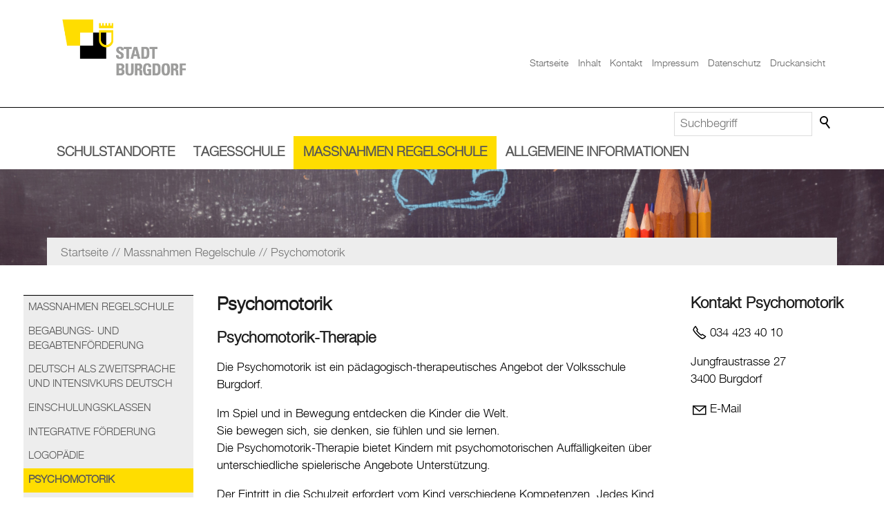

--- FILE ---
content_type: text/html; charset=utf-8
request_url: https://www.schuleburgdorf.ch/schule/besondere-massnahmen/psychomotorik/
body_size: 20743
content:
<!DOCTYPE html>
<html lang="de" class="pagestatus-init no-js no-weditor scrolled-top page_var30 object-default hasBlockLeft hasBlockRight project-schule subdir-besondere-massnahmen navId-864955864955"><head><meta charset="UTF-8" /><title>Schule Burgdorf - Psychomotorik</title><!--
      Diese Seite wurde mit Weblication® CMS erstellt.
      Weblication® ist ein Produkt der Scholl Communications AG in 77694 Kehl.
      Weitere Informationen finden Sie unter https://www.weblication.de bzw. https://scholl.de.
    --><meta name="Description" content="Psychomotorik"/><meta name="Keywords" content="Psychomotorik"/><meta name="Robots" content="noarchive, index, noodp"/><meta name="viewport" content="width=device-width, initial-scale=1"/><meta name="referrer" content="strict-origin-when-cross-origin"/><meta name="Generator" content="Weblication® CMS"/><!--[if IE]><meta http-equiv="x-ua-compatible" content="IE=edge" /><![endif]--><meta name="format-detection" content="telephone=no"/><meta name="google-site-verification" content="9pPusBjgRa6pnG6Wpx-OxWOOIZ-lj0TiluvadbtP3Gw"/><meta name="geo.region" content="be-ch"/><meta name="geo.placename" content="Neuengasse 5, 3401 Burgdorf, Schweiz"/><meta name="geo.position" content="47.0555460;7.6250540"/><meta property="twitter:card" content="summary_large_image"/><meta property="twitter:title" content="Psychomotorik"/><meta property="twitter:description" content="Psychomotorik"/><link rel="alternate" hreflang="de" href="https://www.schuleburgdorf.ch/schule/besondere-massnahmen/psychomotorik/"/><link rel="icon" href="/schule-wGlobal/wGlobal/layout/images/site-icons/favicon.png"/><link rel="apple-touch-icon" href="/schule-wGlobal/wGlobal/layout/images/apple-touch-icon.png"/><script>document.documentElement.className = document.documentElement.className.replace('no-js', 'js');wNavidStandard='864955864955';wProjectPath='/schule'; </script><!--WNEOUC:<link rel="stylesheet" href="/schule-wGlobal/wGlobal/layout/styles/optimized/design_376d51ed68867a407fa51066ef7d1c60.css?1690783915"/>:WNEOUC--><!--WEOUCO--><style>
@media (min-width: 1200px){}@media (max-width: 1199px){}@media (min-width: 992px){}@media (max-width: 991px){}@media (min-width: 768px){}@media (max-width: 767px){}@media (min-width: 576px){}@media (max-width: 575px){}@media (min-width: 415px){}@media (max-width: 414px){}@font-face{font-family:'helveticaneuemedium';src:url('/wGlobal/wGlobal/layout/webfonts/helveticaneue_medium-webfont.woff2') format('woff2'), url('/wGlobal/wGlobal/layout/webfonts/helveticaneue_medium-webfont.woff') format('woff');font-weight:normal;font-style:normal}@font-face{font-family:'helveticaneueregular';src:url('/wGlobal/wGlobal/layout/webfonts/helveticaneue-webfont.woff2') format('woff2'), url('/wGlobal/wGlobal/layout/webfonts/helveticaneue-webfont.woff') format('woff');font-weight:normal;font-style:normal}@font-face{font-family:'helveticaneuelight';src:url('/wGlobal/wGlobal/layout/webfonts/helveticaneue_light-webfont.woff2') format('woff2'), url('/wGlobal/wGlobal/layout/webfonts/helveticaneue_light-webfont.woff') format('woff');font-weight:normal;font-style:normal}@font-face{font-family:'helveticaneuebold';src:url('/wGlobal/wGlobal/layout/webfonts/helvetica_neu_bold-webfont.woff2') format('woff2'), url('/wGlobal/wGlobal/layout/webfonts/helvetica_neu_bold-webfont.woff') format('woff');font-weight:normal;font-style:normal}@font-face{font-family:'OpenSans';font-weight:300 400;src:url('/schule-wGlobal/wGlobal/layout/webfonts/OpenSans/OpenSans-Regular.ttf') format('truetype')}@font-face{font-family:'OpenSans';font-weight:500 800;src:url('/schule-wGlobal/wGlobal/layout/webfonts/OpenSans/OpenSans-Bold.ttf') format('truetype')}@font-face{font-family:'OpenSans';font-weight:100 200;src:url('/schule-wGlobal/wGlobal/layout/webfonts/OpenSans/OpenSans-Light.ttf') format('truetype')}#cookieNotice{display:none;position:fixed;z-index:120;top:0;left:0;width:100vw;height:100vh;pointer-events:none;background:none}#cookieNotice #cookieNoticeInner{pointer-events:auto;display:flex;align-items:center;justify-content:center;width:100vw;height:100vh}#cookieNotice #cookieNoticeInner > div{position:relative;left:0;top:0;width:100vw;height:100vh;-webkit-overflow-scrolling:touch;overflow-y:auto;background-color:#F0F0F0;border-top:solid 1px #DDDDDD;box-shadow:0 0 20px rgba(0,0,0,0.6);padding:2rem;text-align:center}#cookieNotice #cookieNoticeInner .elementInfo{padding:1rem}#cookieNotice #cookieNoticeInner .elementInfo *{font-size:0.8rem;line-height:120%}#cookieNotice #cookieNoticeInner a{white-space:nowrap}#cookieNotice #cookieNoticeInner button{margin-bottom:0.3rem}#cookieNotice #buttonEditCookieNotice{position:absolute;top:32px;right:4px}#cookieNotice #cookieNoticeSelection{}#cookieNotice #cookieNoticeSelection .cookieNoticeSelectionEntry{display:block;padding-right:0.5rem;font-size:0.9rem}#cookieNotice #cookieNoticeSelection .cookieNoticeSelectionEntry.cookieNoticeSelectionEntryEssential{font-weight:bold}#cookieNotice #cookieNoticeSelection .cookieNoticeSelectionEntry input, #cookieNotice #cookieNoticeSelection .cookieNoticeSelectionEntry label{vertical-align:middle;line-height:20px}#cookieNotice #cookieNoticeSelection .cookieNoticeSelectionEntry label{font-size:0.9rem;color:#000000;padding-left:4px}#cookieNotice #cookieNoticePrivacyDetails{padding:0 0 0.8rem 0}#cookieNotice #cookieNoticePrivacyDetails a{color:#a0a0a0;text-decoration:none}#cookieNotice #containerRememberDataSecurityPreferences{}#cookieNotice #containerRememberDataSecurityPreferences input, #cookieNotice #containerRememberDataSecurityPreferences label{vertical-align:middle;line-height:20px}#cookieNotice #containerRememberDataSecurityPreferences label{font-size:0.9rem;color:rgba(0,0,0,0.5);padding-left:4px}#cookieNotice div#cookieNoticeCloser{cursor:pointer;box-sizing:border-box;display:none;position:absolute;z-index:3;right:0;top:0;width:32px;height:32px;font-size:0;color:transparent;border:none;background-color:transparent;transition:transform 0.3s ease-in-out}#cookieNotice div#cookieNoticeCloser:hover{transition:all 0.3s linear}#cookieNotice div#cookieNoticeCloser:before{content:'';position:absolute;left:0;width:26px;height:11px;margin:6px 0 0 3px;border-top:solid 2px #000000;transform:rotate(45deg);transform-origin:2px 5px}#cookieNotice div#cookieNoticeCloser:after{content:'';position:absolute;left:0;width:26px;height:20px;margin:6px 0 0 4px;border-bottom:solid 2px #000000;transform:rotate(-45deg);transform-origin:2px 16px}#cookieNotice.hasOpenedByClick #cookieNoticeCloser{display:block}#cookieNotice.infoOnly #cookieNoticeCloser{display:block}#cookieNotice.infoOnly button#cookieNoticeCloser{margin-left:5px;display:inline-block}@media (min-width: 768px){#cookieNotice #cookieNoticeInner > div{width:50vw;height:auto;max-height:96%}}#cookieNotice.bottom{}#cookieNotice.bottom #cookieNoticeInner{position:fixed;display:block;bottom:0;width:100%;height:auto}#cookieNotice.bottom #cookieNoticeInner > div{position:relative;left:0;bottom:0;width:100%;height:auto;-webkit-overflow-scrolling:touch;overflow-y:auto;background-color:#F0F0F0;border-top:solid 1px #DDDDDD;box-shadow:0 0 20px rgba(0,0,0,0.6);padding:1rem;text-align:center}#cookieNotice.bottom #cookieNoticeCloser{display:block}#cookieNotice.blockPage{pointer-events:auto;background:rgba(0,0,0,0.2)}html.embedpage-body-open{overflow:hidden}@media (min-width:360px){}html.wglBox{}.wglLightbox{cursor:pointer}.wglLightbox[data-isinactivelightbox='1']{cursor:inherit}html.ios .wLightbox .wLightboxOuter .wLightboxInner{-webkit-overflow-scrolling:touch;overflow-y:scroll}@media (min-width: 768px){}@media (min-width: 768px){}@media (min-width: 768px){}@media (min-width: 768px){}@media (min-width: 768px){}@media (min-width: 768px){}@media (min-width: 1200px){}@media (min-width: 768px){}#blockContentInner{}#blockContentInner .elementSection > div{}html:lang(en) .wReaderPanelEmbed .wButtonStartReading:before{content:'Read aloud'}html:lang(en) .wReaderPanelEmbed.pauseReading .wButtonStartReading:before{content:'Continue read aloud'}html:lang(en) .wReaderPanelEmbed .wButtonStopReading:before{content:'Stop'}#blockHeader #scrollProgress{position:absolute}#blockHeader{width:100%;padding:0;background:#FFFFFF;position:relative;z-index:1;position:fixed;z-index:100;top:0;transition:transform 0.3s ease-in-out, background 0.3s linear}#blockHeader #blockHeaderBefore{display:none;height:40px;width:100%;line-height:40px;color:#000000;background:#FFFFFF;padding:0}#blockHeader #blockHeaderBefore #blockHeaderBeforeInner{position:relative}#blockHeader #blockHeaderBefore #blockHeaderBeforeInner .wConfigMaskOpener{opacity:0.2;transition:opacity 0.2s linear}#blockHeader #blockHeaderBefore #blockHeaderBeforeInner .wConfigMaskOpener:hover{opacity:1}#blockHeader #blockHeaderAfter{}#blockHeader #blockHeaderMain{height:60px}#blockHeader #blockHeaderMain #blockHeaderMainInner{max-width:1300px;position:relative;margin:0 auto}#blockHeader #blockHeaderMain #logo{position:absolute;z-index:2;margin:0px 0 0 16px}#blockHeader #blockHeaderMain #logo > img, #blockHeader #blockHeaderMain #logo > svg{height:60px;width:auto;display:block}#blockHeader #blockHeaderMain #logo .logoImgFull{display:none}#blockHeader #blockHeaderMain #logo .logoImgOnScroll{display:none}#blockHeader #blockHeaderMain #navigationMeta{display:none}#blockHeader #blockHeaderMain #blockHeaderMainContent{display:none}.scrolldirection-up #blockHeader{transform:translateY(0);transition:transform 0.2s ease-in-out}.scrolldirection-down:not(.navmenu-open) #blockHeader{transform:translateY(-52px) !important;transition:transform 1.2s ease-in-out}@media only screen and (max-width: 991px){#blockHeader #blockHeaderAfter{}#blockHeader #blockHeaderAfter #blockHeaderAfterInner{position:absolute;width:32px;height:32px;right:8px;top:40px}#blockHeader #blockHeaderAfter #blockHeaderAfterInner html.navmenu-open{overflow:hidden}#blockHeader #blockHeaderAfter #blockHeaderAfterInner #navigationMain{width:100%;position:relative}#blockHeader #blockHeaderAfter #blockHeaderAfterInner #navigationMain > nav > div{display:block;position:fixed;left:-100%;top:0;height:600px;height:calc(100vh - 60px);width:100vw;overflow:auto;background-color:#F0F0F0;z-index:100000;padding:1rem 16px;transition:all 0.3s ease-in-out;max-width:535px}.navmenu-open #blockHeader #blockHeaderAfter #blockHeaderAfterInner #navigationMain > nav > div{left:0}#blockHeader #blockHeaderAfter #blockHeaderAfterInner #navigationMain ul{list-style-type:none;margin:0;padding:0}#blockHeader #blockHeaderAfter #blockHeaderAfterInner #navigationMain li{position:relative;display:grid;align-items:center;margin:0;padding:0;grid-template-columns:1fr 32px}#blockHeader #blockHeaderAfter #blockHeaderAfterInner #navigationMain li > a{display:block;text-decoration:none;text-align:left}#blockHeader #blockHeaderAfter #blockHeaderAfterInner #navigationMain li > ul{display:none}#blockHeader #blockHeaderAfter #blockHeaderAfterInner #navigationMain li.selected, #blockHeader #blockHeaderAfter #blockHeaderAfterInner #navigationMain li.descendantSelected{}#blockHeader #blockHeaderAfter #blockHeaderAfterInner #navigationMain li.selected > ul, #blockHeader #blockHeaderAfter #blockHeaderAfterInner #navigationMain li.descendantSelected > ul{display:block}#blockHeader #blockHeaderAfter #blockHeaderAfterInner #navigationMain > nav > div{}#blockHeader #blockHeaderAfter #blockHeaderAfterInner #navigationMain > nav > div > ul{max-width:1200px;margin:0 auto}#blockHeader #blockHeaderAfter #blockHeaderAfterInner #navigationMain > nav > div > ul > li{border-bottom:none 1px #C0C0C0;font-size:1rem;font-weight:normal;line-height:2.6rem;background-color:transparent}#blockHeader #blockHeaderAfter #blockHeaderAfterInner #navigationMain > nav > div > ul > li > a{padding:0.7rem 0.5rem 0.7rem 1rem;color:#000000}#blockHeader #blockHeaderAfter #blockHeaderAfterInner #navigationMain > nav > div > ul > li.selected, #blockHeader #blockHeaderAfter #blockHeaderAfterInner #navigationMain > nav > div > ul > li.descendantSelected{background-color:transparent}#blockHeader #blockHeaderAfter #blockHeaderAfterInner #navigationMain > nav > div > ul > li.selected > a, #blockHeader #blockHeaderAfter #blockHeaderAfterInner #navigationMain > nav > div > ul > li.descendantSelected > a{color:#000000}#blockHeader #blockHeaderAfter #blockHeaderAfterInner #navigationMain > nav > div > ul > li:hover{background-color:transparent}#blockHeader #blockHeaderAfter #blockHeaderAfterInner #navigationMain > nav > div > ul > li:hover > a{color:#000000}#blockHeader #blockHeaderAfter #blockHeaderAfterInner #navigationMain > nav > div > ul > li:active{background-color:rgba(0,0,0,0.05)}#blockHeader #blockHeaderAfter #blockHeaderAfterInner #navigationMain > nav > div > ul > li:active > a{color:#000000}#blockHeader #blockHeaderAfter #blockHeaderAfterInner #navigationMain > nav > div > ul > li span.navpointToggler{cursor:pointer;width:32px;height:32px;box-sizing:content-box}#blockHeader #blockHeaderAfter #blockHeaderAfterInner #navigationMain > nav > div > ul > li span.navpointToggler:before, #blockHeader #blockHeaderAfter #blockHeaderAfterInner #navigationMain > nav > div > ul > li span.navpointToggler:after{transition:all 0.3s ease-in-out;content:'';position:absolute;margin:16px 0 0 5px;display:block;width:14px;height:2px;background-color:#000000;transform:rotate(40deg)}#blockHeader #blockHeaderAfter #blockHeaderAfterInner #navigationMain > nav > div > ul > li span.navpointToggler:after{margin-left:15px;transform:rotate(-40deg)}#blockHeader #blockHeaderAfter #blockHeaderAfterInner #navigationMain > nav > div > ul > li span.navpointToggler.open{}#blockHeader #blockHeaderAfter #blockHeaderAfterInner #navigationMain > nav > div > ul > li span.navpointToggler.open:before{transform:rotate(-40deg)}#blockHeader #blockHeaderAfter #blockHeaderAfterInner #navigationMain > nav > div > ul > li span.navpointToggler.open:after{transform:rotate(40deg)}#blockHeader #blockHeaderAfter #blockHeaderAfterInner #navigationMain > nav > div > ul > li > ul{margin-bottom:1rem;grid-column:1 / span 2}#blockHeader #blockHeaderAfter #blockHeaderAfterInner #navigationMain > nav > div > ul > li > ul > li{font-size:0.9rem;font-weight:normal;line-height:1.6rem;background-color:transparent}#blockHeader #blockHeaderAfter #blockHeaderAfterInner #navigationMain > nav > div > ul > li > ul > li > a{padding:0.3rem 0.5rem 0.3rem 2rem;color:#000000}#blockHeader #blockHeaderAfter #blockHeaderAfterInner #navigationMain > nav > div > ul > li > ul > li.selected, #blockHeader #blockHeaderAfter #blockHeaderAfterInner #navigationMain > nav > div > ul > li > ul > li.descendantSelected{background-color:transparent}#blockHeader #blockHeaderAfter #blockHeaderAfterInner #navigationMain > nav > div > ul > li > ul > li.selected > a, #blockHeader #blockHeaderAfter #blockHeaderAfterInner #navigationMain > nav > div > ul > li > ul > li.descendantSelected > a{color:#000000}#blockHeader #blockHeaderAfter #blockHeaderAfterInner #navigationMain > nav > div > ul > li > ul > li:hover{background-color:transparent}#blockHeader #blockHeaderAfter #blockHeaderAfterInner #navigationMain > nav > div > ul > li > ul > li:hover > a{color:#000000}#blockHeader #blockHeaderAfter #blockHeaderAfterInner #navigationMain > nav > div > ul > li > ul > li:active{background-color:rgba(0,0,0,0.05)}#blockHeader #blockHeaderAfter #blockHeaderAfterInner #navigationMain > nav > div > ul > li > ul > li:active > a{color:#000000}#blockHeader #blockHeaderAfter #blockHeaderAfterInner #navigationMain > nav > div > ul > li > ul > li > ul{margin-bottom:0.6rem;grid-column:1 / span 2}#blockHeader #blockHeaderAfter #blockHeaderAfterInner #navigationMain > nav > div > ul > li > ul > li > ul > li{font-size:0.9rem;font-weight:normal;line-height:1.2rem;background-color:transparent}#blockHeader #blockHeaderAfter #blockHeaderAfterInner #navigationMain > nav > div > ul > li > ul > li > ul > li > a{padding:0.2rem 0.5rem 0.2rem 3rem;color:#000000}#blockHeader #blockHeaderAfter #blockHeaderAfterInner #navigationMain > nav > div > ul > li > ul > li > ul > li.selected, #blockHeader #blockHeaderAfter #blockHeaderAfterInner #navigationMain > nav > div > ul > li > ul > li > ul > li.descendantSelected{background-color:transparent}#blockHeader #blockHeaderAfter #blockHeaderAfterInner #navigationMain > nav > div > ul > li > ul > li > ul > li.selected > a, #blockHeader #blockHeaderAfter #blockHeaderAfterInner #navigationMain > nav > div > ul > li > ul > li > ul > li.descendantSelected > a{color:#000000}#blockHeader #blockHeaderAfter #blockHeaderAfterInner #navigationMain > nav > div > ul > li > ul > li > ul > li:hover{background-color:transparent}#blockHeader #blockHeaderAfter #blockHeaderAfterInner #navigationMain > nav > div > ul > li > ul > li > ul > li:hover > a{color:#000000}#blockHeader #blockHeaderAfter #blockHeaderAfterInner #navigationMain > nav > div > ul > li > ul > li > ul > li:active{background-color:}#blockHeader #blockHeaderAfter #blockHeaderAfterInner #navigationMain > nav > div > ul > li > ul > li > ul > li:active > a{color:#000000}#blockHeader #blockHeaderAfter #blockHeaderAfterInner #navigationMain > nav > div > ul > li > ul > li > ul > li span.navpointToggler{padding-right:0}#blockHeader #blockHeaderAfter #blockHeaderAfterInner #navigationMain > nav > div > ul > li > ul > li > ul > li > ul{margin-bottom:0.6rem;grid-column:1 / span 2}#blockHeader #blockHeaderAfter #blockHeaderAfterInner #navigationMain > nav > div > ul > li > ul > li > ul > li > ul > li{font-size:0.9rem;font-weight:normal;line-height:1.2rem;background-color:transparent}#blockHeader #blockHeaderAfter #blockHeaderAfterInner #navigationMain > nav > div > ul > li > ul > li > ul > li > ul > li > a{padding:0.1rem 0.5rem 0.1rem 4rem;color:#000000}#blockHeader #blockHeaderAfter #blockHeaderAfterInner #navigationMain > nav > div > ul > li > ul > li > ul > li > ul > li.selected, #blockHeader #blockHeaderAfter #blockHeaderAfterInner #navigationMain > nav > div > ul > li > ul > li > ul > li > ul > li.descendantSelected{background-color:transparent}#blockHeader #blockHeaderAfter #blockHeaderAfterInner #navigationMain > nav > div > ul > li > ul > li > ul > li > ul > li.selected > a, #blockHeader #blockHeaderAfter #blockHeaderAfterInner #navigationMain > nav > div > ul > li > ul > li > ul > li > ul > li.descendantSelected > a{color:#000000}#blockHeader #blockHeaderAfter #blockHeaderAfterInner #navigationMain > nav > div > ul > li > ul > li > ul > li > ul > li:hover{background-color:}#blockHeader #blockHeaderAfter #blockHeaderAfterInner #navigationMain > nav > div > ul > li > ul > li > ul > li > ul > li:hover > a{color:#000000}#blockHeader #blockHeaderAfter #blockHeaderAfterInner #navigationMain > nav > div > ul > li > ul > li > ul > li > ul > li:active{background-color:}#blockHeader #blockHeaderAfter #blockHeaderAfterInner #navigationMain > nav > div > ul > li > ul > li > ul > li > ul > li:active > a{color:#000000}#blockHeader #blockHeaderAfter #blockHeaderAfterInner #navigationMain > nav > div > ul > li > ul > li > ul > li > ul > li span.navpointToggler{padding-right:0}#blockHeader #blockHeaderAfter #blockHeaderAfterInner #navigationMain > nav > div > ul[data-source='meta']{}#blockHeader #blockHeaderAfter #blockHeaderAfterInner #navigationMain #navigationMainToggler{display:block;position:absolute;top:0;right:0;margin:0 0 0 0;cursor:pointer;width:32px;height:32px}#blockHeader #blockHeaderAfter #blockHeaderAfterInner #navigationMain #navigationMainToggler > div:first-child{display:none;padding:12px 38px 12px 16px;color:#000000;text-decoration:none;font-size:1rem;text-transform:uppercase}#blockHeader #blockHeaderAfter #blockHeaderAfterInner #navigationMain #navigationMainToggler > div:last-child{position:relative;width:32px;height:32px}#blockHeader #blockHeaderAfter #blockHeaderAfterInner #navigationMain #navigationMainToggler > div:last-child:before{content:'';position:absolute;width:26px;height:11px;margin:6px 0 0 3px;border-top:solid 2px #000000;border-bottom:solid 2px #000000;transition:all 0.3s linear, border-color 0.3s 0.3s linear}#blockHeader #blockHeaderAfter #blockHeaderAfterInner #navigationMain #navigationMainToggler > div:last-child:after{content:'';position:absolute;width:26px;height:20px;margin:6px 0 0 3px;border-bottom:solid 2px #000000;transition:all 0.3s linear}#blockHeader #blockHeaderAfter #blockHeaderAfterInner #navigationMain #navigationMainToggler.open > div:last-child:before{transform:rotate(45deg);transform-origin:top left;margin-left:8px;border-bottom-color:transparent;transition:all 0.3s linear, border-color 0.1s linear}#blockHeader #blockHeaderAfter #blockHeaderAfterInner #navigationMain #navigationMainToggler.open > div:last-child:after{transform:rotate(-45deg);transform-origin:bottom left;margin-left:8px}#blockHeader #blockHeaderAfter #blockHeaderAfterInner #navigationMain .navLevelEmbed{display:none;position:absolute;z-index:101;width:100%;max-height:calc(100vh - 60px - 36px);left:0;margin:calc(95px / 2 + 24px) 0 0 0;padding:40px 40px 40px 40px;overflow:auto;background-color:#F0F0F0;border-style:solid;border-width:1px;border-color:#F0F0F0;color:#000000}#blockHeader #blockHeaderAfter #blockHeaderAfterInner #navigationMain .navLevelEmbed .elementSection{padding:0 !important}#blockHeader #blockHeaderAfter #blockHeaderAfterInner #navigationMain .navpointEmbedToggler{display:none}#blockHeader #blockHeaderAfter #blockHeaderAfterInner #beButtonEditNavigation{right:32px}#blockHeader #blockHeaderAfter #blockHeaderAfterInner #beButtonEditNavigation .wglButtonCaption{display:none}#blockHeader #blockHeaderAfter #blockHeaderAfterInner nav > div{margin-top:60px}#blockHeader #blockHeaderAfter #searchBox{position:absolute}#blockHeader #blockHeaderAfter #searchBox .searchBoxContainer{display:block;position:relative;height:32px;width:32px}#blockHeader #blockHeaderAfter #searchBox .searchBoxContainer .searchBoxLabel{display:block}#blockHeader #blockHeaderAfter #searchBox .searchBoxContainer .searchBoxLabel > label{font-size:0;display:block}#blockHeader #blockHeaderAfter #searchBox .searchBoxContainer .searchBoxLabel > label:before{content:'';pointer-events:none;position:absolute;top:6px;left:7px;width:12px;height:12px;border:solid 2px #000000;border-radius:50%;z-index:11}#blockHeader #blockHeaderAfter #searchBox .searchBoxContainer .searchBoxLabel > label:after{content:'';pointer-events:none;position:absolute;top:5px;left:5px;width:9px;height:2px;background-color:#000000;transform:rotate(54deg);margin-top:14px;margin-left:9px;z-index:11}#blockHeader #blockHeaderAfter #searchBox .searchBoxContainer .searchBoxElement{}#blockHeader #blockHeaderAfter #searchBox .searchBoxContainer .searchBoxElement .searchTerm{position:absolute;cursor:pointer;z-index:10;top:2px;right:0;width:32px;height:28px;line-height:26px;margin:0;padding:0 4px;opacity:0;border:solid 1px #DDDDDD;transition:all 0.3s linear}#blockHeader #blockHeaderAfter #searchBox .searchBoxContainer .searchBoxElement .searchTerm:focus{width:120px;right:32px;opacity:1}#blockHeader #blockHeaderAfter #searchBox .searchBoxContainer .searchBoxElement #searchSuggestOuter{display:none}#blockHeader #blockHeaderAfter #searchBox .searchBoxContainer .searchBoxElement.hasFocus #searchSuggestOuter{display:block;position:absolute;top:29px;right:32px;z-index:20;background-color:#FFFFFF;color:#000000;border:solid 1px #DDDDDD}#blockHeader #blockHeaderAfter #searchBox .searchBoxContainer .searchBoxElement.hasFocus #searchSuggestOuter .searchSuggestEntry{padding:2px 6px;cursor:pointer}#blockHeader #blockHeaderAfter #searchBox .searchBoxContainer .searchBoxElement.hasFocus #searchSuggestOuter .searchSuggestEntry:first-child{padding:4px 6px 2px 6px}#blockHeader #blockHeaderAfter #searchBox .searchBoxContainer .searchBoxElement.hasFocus #searchSuggestOuter .searchSuggestEntry:last-child{padding:2px 6px 4px 6px}#blockHeader #blockHeaderAfter #searchBox .searchBoxContainer .searchBoxElement.hasFocus #searchSuggestOuter .searchSuggestEntry:hover{background-color:#F0F0F0}#blockHeader #blockHeaderAfter #searchBox .searchBoxContainer #searchSubmit{display:none}#blockHeader #blockHeaderAfter #searchBox{position:absolute;top:40px;right:48px}}@media (min-width: 992px) and (max-width: 991px){#blockHeader #blockHeaderAfter #blockHeaderAfterInner #navigationMain > nav > div{height:auto}}@media only screen and (min-width: 992px){#blockHeader{}#blockHeader #blockHeaderBefore{display:block;height:40px;line-height:40px;background:#FFFFFF;padding:0 4rem;float:none}#blockHeader #blockHeaderBefore:after{display:table;overflow:hidden;visibility:hidden;clear:both;content:"";height:0;font-size:0;line-height:0}#blockHeader #blockHeaderBefore #blockHeaderBeforeInner{position:relative;margin:0 auto;max-width:1300px}#blockHeader #blockHeaderAfter{display:block;height:49px;background:#FFFFFF;padding:0 4rem}#blockHeader #blockHeaderAfter:after{display:table;overflow:hidden;visibility:hidden;clear:both;content:"";height:0;font-size:0;line-height:0}#blockHeader #blockHeaderAfter #blockHeaderAfterInner{position:relative;margin:0 auto;max-width:1300px}#blockHeader #blockHeaderAfter #blockHeaderAfterInner #navigationMainToggler{display:none}#blockHeader #blockHeaderAfter #blockHeaderAfterInner #navigationMain{background-color:#FFFFFF;user-select:none;-webkit-user-select:none;-moz-user-select:none;-ms-user-select:none;width:100%}#blockHeader #blockHeaderAfter #blockHeaderAfterInner #navigationMain ul{list-style-type:none;margin:0;padding:0}#blockHeader #blockHeaderAfter #blockHeaderAfterInner #navigationMain span.navpointToggler{pointer-events:none}#blockHeader #blockHeaderAfter #blockHeaderAfterInner #navigationMain .navlayerBackParentTitle, #blockHeader #blockHeaderAfter #blockHeaderAfterInner #navigationMain .navlayerBackTitle, #blockHeader #blockHeaderAfter #blockHeaderAfterInner #navigationMain .navlayerTitle, #blockHeader #blockHeaderAfter #blockHeaderAfterInner #navigationMain .navlayerCloser{display:none}#blockHeader #blockHeaderAfter #blockHeaderAfterInner #navigationMain > nav > div{}#blockHeader #blockHeaderAfter #blockHeaderAfterInner #navigationMain > nav > div li{display:flex;margin:0;padding:0}#blockHeader #blockHeaderAfter #blockHeaderAfterInner #navigationMain > nav > div li > a{display:block;text-decoration:none}#blockHeader #blockHeaderAfter #blockHeaderAfterInner #navigationMain > nav > div li > span.navpointToggler{display:none}#blockHeader #blockHeaderAfter #blockHeaderAfterInner #navigationMain > nav > div li > ul{display:none;position:absolute;z-index:80}#blockHeader #blockHeaderAfter #blockHeaderAfterInner #navigationMain > nav > div > ul{display:flex}#blockHeader #blockHeaderAfter #blockHeaderAfterInner #navigationMain > nav > div > ul[data-source='meta']{display:none}#blockHeader #blockHeaderAfter #blockHeaderAfterInner #navigationMain > nav > div > ul > li{display:block}#blockHeader #blockHeaderAfter #blockHeaderAfterInner #navigationMain > nav > div > ul > li[data-source='meta']{display:none}#blockHeader #blockHeaderAfter #blockHeaderAfterInner #navigationMain > nav > div > ul > li > a{font-family:inherit;font-size:1.1rem;font-weight:normal;color:#575757;background-color:transparent;padding:0rem 0.8rem;line-height:48px;white-space:nowrap}#blockHeader #blockHeaderAfter #blockHeaderAfterInner #navigationMain > nav > div > ul > li.selected, #blockHeader #blockHeaderAfter #blockHeaderAfterInner #navigationMain > nav > div > ul > li.descendantSelected{}#blockHeader #blockHeaderAfter #blockHeaderAfterInner #navigationMain > nav > div > ul > li.selected > a, #blockHeader #blockHeaderAfter #blockHeaderAfterInner #navigationMain > nav > div > ul > li.descendantSelected > a{color:#575757;background-color:#ffdd00}#blockHeader #blockHeaderAfter #blockHeaderAfterInner #navigationMain > nav > div > ul > li:hover{}#blockHeader #blockHeaderAfter #blockHeaderAfterInner #navigationMain > nav > div > ul > li:hover > a{color:#575757;background-color:#ffdd00}#blockHeader #blockHeaderAfter #blockHeaderAfterInner #navigationMain > nav > div > ul > li > a:active{color:#575757;background-color:#ffdd00}#blockHeader #blockHeaderAfter #blockHeaderAfterInner #navigationMain > nav > div > ul > li.childs.open > .navpointToggler, #blockHeader #blockHeaderAfter #blockHeaderAfterInner #navigationMain > nav > div > ul > li.hasMegaDropdown > .navpointToggler{position:absolute;display:block;left:-1000px}#blockHeader #blockHeaderAfter #blockHeaderAfterInner #navigationMain > nav > div > ul > li > ul{width:280px}#blockHeader #blockHeaderAfter #blockHeaderAfterInner #navigationMain > nav > div > ul > li ul{background-color:#ededed;border-style:solid;border-width:0px;border-color:#F0F0F0}#blockHeader #blockHeaderAfter #blockHeaderAfterInner #navigationMain > nav > div > ul > li ul > li{position:relative;font-family:inherit;font-size:1rem;font-weight:normal;background-color:transparent}#blockHeader #blockHeaderAfter #blockHeaderAfterInner #navigationMain > nav > div > ul > li ul > li > a{padding:0.5rem 1rem;color:#575757;flex-grow:1}#blockHeader #blockHeaderAfter #blockHeaderAfterInner #navigationMain > nav > div > ul > li ul > li.selected, #blockHeader #blockHeaderAfter #blockHeaderAfterInner #navigationMain > nav > div > ul > li ul > li.descendantSelected{background-color:#ffdd00}#blockHeader #blockHeaderAfter #blockHeaderAfterInner #navigationMain > nav > div > ul > li ul > li.selected > a, #blockHeader #blockHeaderAfter #blockHeaderAfterInner #navigationMain > nav > div > ul > li ul > li.descendantSelected > a{color:#575757}#blockHeader #blockHeaderAfter #blockHeaderAfterInner #navigationMain > nav > div > ul > li ul > li:hover{background-color:#ffdd00}#blockHeader #blockHeaderAfter #blockHeaderAfterInner #navigationMain > nav > div > ul > li ul > li:hover > a{color:#575757}#blockHeader #blockHeaderAfter #blockHeaderAfterInner #navigationMain > nav > div > ul > li ul > li:active{background-color:#ffdd00}#blockHeader #blockHeaderAfter #blockHeaderAfterInner #navigationMain > nav > div > ul > li ul > li:active > a{color:#575757}#blockHeader #blockHeaderAfter #blockHeaderAfterInner #navigationMain > nav > div > ul > li ul > li > a{flex-grow:1}#blockHeader #blockHeaderAfter #blockHeaderAfterInner #navigationMain > nav > div > ul > li ul > li ul{top:-0px;right:calc(-100% - 2 * 0px);width:calc(100% + 1 * 0px)}#blockHeader #blockHeaderAfter #blockHeaderAfterInner #navigationMain > nav > div > ul > li ul > li ul > li{position:relative;font-family:inherit;font-size:1rem;font-weight:normal;background-color:transparent}#blockHeader #blockHeaderAfter #blockHeaderAfterInner #navigationMain > nav > div > ul > li ul > li ul > li > a{color:#575757;padding:0.5rem 1rem;flex-grow:1}#blockHeader #blockHeaderAfter #blockHeaderAfterInner #navigationMain > nav > div > ul > li ul > li ul > li.selected, #blockHeader #blockHeaderAfter #blockHeaderAfterInner #navigationMain > nav > div > ul > li ul > li ul > li.descendantSelected{background-color:#ffdd00}#blockHeader #blockHeaderAfter #blockHeaderAfterInner #navigationMain > nav > div > ul > li ul > li ul > li.selected > a, #blockHeader #blockHeaderAfter #blockHeaderAfterInner #navigationMain > nav > div > ul > li ul > li ul > li.descendantSelected > a{color:#575757}#blockHeader #blockHeaderAfter #blockHeaderAfterInner #navigationMain > nav > div > ul > li ul > li ul > li:hover{background-color:#ffdd00}#blockHeader #blockHeaderAfter #blockHeaderAfterInner #navigationMain > nav > div > ul > li ul > li ul > li:hover > a{color:#575757}#blockHeader #blockHeaderAfter #blockHeaderAfterInner #navigationMain > nav > div > ul > li ul > li ul > li:active{background-color:#ffdd00}#blockHeader #blockHeaderAfter #blockHeaderAfterInner #navigationMain > nav > div > ul > li ul > li ul > li:active > a{color:#575757}#blockHeader #blockHeaderAfter #blockHeaderAfterInner #navigationMain > nav > div > ul > li ul > li ul > li ul{top:-0px;right:calc(-100% - 2 * 0px);width:calc(100% + 1 * 0px)}#blockHeader #blockHeaderAfter #blockHeaderAfterInner #navigationMain > nav > div > ul > li ul > li ul > li ul > li{position:relative;font-family:inherit;font-size:1rem;font-weight:normal;background-color:transparent}#blockHeader #blockHeaderAfter #blockHeaderAfterInner #navigationMain > nav > div > ul > li ul > li ul > li ul > li > a{color:#575757;padding:0.5rem 1rem;flex-grow:1}#blockHeader #blockHeaderAfter #blockHeaderAfterInner #navigationMain > nav > div > ul > li ul > li ul > li ul > li.selected, #blockHeader #blockHeaderAfter #blockHeaderAfterInner #navigationMain > nav > div > ul > li ul > li ul > li ul > li.descendantSelected{background-color:#ffdd00}#blockHeader #blockHeaderAfter #blockHeaderAfterInner #navigationMain > nav > div > ul > li ul > li ul > li ul > li.selected > a, #blockHeader #blockHeaderAfter #blockHeaderAfterInner #navigationMain > nav > div > ul > li ul > li ul > li ul > li.descendantSelected > a{color:#575757}#blockHeader #blockHeaderAfter #blockHeaderAfterInner #navigationMain > nav > div > ul > li ul > li ul > li ul > li:hover{background-color:#ffdd00}#blockHeader #blockHeaderAfter #blockHeaderAfterInner #navigationMain > nav > div > ul > li ul > li ul > li ul > li:hover > a{color:#575757}#blockHeader #blockHeaderAfter #blockHeaderAfterInner #navigationMain > nav > div > ul > li ul > li ul > li ul > li:active{background-color:#ffdd00}#blockHeader #blockHeaderAfter #blockHeaderAfterInner #navigationMain > nav > div > ul > li ul > li ul > li ul > li:active > a{color:#575757}#blockHeader #blockHeaderAfter #blockHeaderAfterInner #navigationMain > nav > div > ul > li ul > li ul > li ul > li:hover > ul{display:block}#blockHeader #blockHeaderAfter #blockHeaderAfterInner #navigationMain > nav > div > ul > li ul > li ul > li ul > li.childs.open > .navpointToggler{display:block}#blockHeader #blockHeaderAfter #blockHeaderAfterInner #navigationMain > nav > div > ul > li ul > li ul > li:hover > ul{display:block}#blockHeader #blockHeaderAfter #blockHeaderAfterInner #navigationMain > nav > div > ul > li ul > li ul > li.childs.open > .navpointToggler{display:block}#blockHeader #blockHeaderAfter #blockHeaderAfterInner #navigationMain > nav > div > ul > li ul > li:hover > ul{display:block}#blockHeader #blockHeaderAfter #blockHeaderAfterInner #navigationMain > nav > div > ul > li ul > li.childs.open > .navpointToggler{display:block}#blockHeader #blockHeaderAfter #blockHeaderAfterInner #navigationMain > nav > div > ul > li ul.subleftside > li > ul{right:100%}#blockHeader #blockHeaderAfter #blockHeaderAfterInner #navigationMain > nav > div > ul > li ul.subleftside > li.childs{}#blockHeader #blockHeaderAfter #blockHeaderAfterInner #navigationMain > nav > div > ul > li ul.subleftside > li.childs > a{padding-left:32px}html:not([data-navigationlayeropentype='click']) #blockHeader #blockHeaderAfter #blockHeaderAfterInner #navigationMain > nav > div > ul > li:not(.hasMegaDropdown):hover > ul{display:block}html[data-navigationlayeropentype='click'] #blockHeader #blockHeaderAfter #blockHeaderAfterInner #navigationMain > nav > div > ul > li.clicked:not(.hasMegaDropdown) > ul{display:block}#blockHeader #blockHeaderAfter #blockHeaderAfterInner #navigationMain .navpointToggler{width:32px;height:24px;cursor:pointer;margin:auto 0}#blockHeader #blockHeaderAfter #blockHeaderAfterInner #navigationMain .navpointToggler:before, #blockHeader #blockHeaderAfter #blockHeaderAfterInner #navigationMain .navpointToggler:after{content:'';position:absolute;display:block;width:9px;height:1px;margin:9px 0 0 12px;background-color:#575757;transform:rotate(50deg)}#blockHeader #blockHeaderAfter #blockHeaderAfterInner #navigationMain .navpointToggler:after{margin:15px 0 0 12px;transform:rotate(-50deg)}#blockHeader #blockHeaderAfter #blockHeaderAfterInner #navigationMain .subleftside > li{flex-direction:row-reverse}#blockHeader #blockHeaderAfter #blockHeaderAfterInner #navigationMain .subleftside > li.childs.open > a{padding-left:0.1rem !important}#blockHeader #blockHeaderAfter #blockHeaderAfterInner #navigationMain .subleftside > li > .navpointToggler{}#blockHeader #blockHeaderAfter #blockHeaderAfterInner #navigationMain .subleftside > li > .navpointToggler:before{transform:rotate(-50deg)}#blockHeader #blockHeaderAfter #blockHeaderAfterInner #navigationMain .subleftside > li > .navpointToggler:after{transform:rotate(50deg)}#blockHeader #blockHeaderAfter #blockHeaderAfterInner #navigationMain .navLevelEmbed{display:none;position:absolute;z-index:101;width:100%;max-height:calc(100vh - 60px - 36px);left:0;margin:0;padding:40px 40px 40px 40px;overflow:auto;background-color:#ededed;border-style:solid;border-width:0px;border-color:#F0F0F0;color:#000000}#blockHeader #blockHeaderAfter #blockHeaderAfterInner #navigationMain .navLevelEmbed .elementSection{padding:0 !important}#blockHeader #blockHeaderAfter #blockHeaderAfterInner #navigationMain > nav > div > ul{float:left}#blockHeader #blockHeaderAfter #blockHeaderAfterInner #searchBox{position:absolute}#blockHeader #blockHeaderAfter #blockHeaderAfterInner #searchBox .searchBoxContainer{margin:0;padding:0;position:relative;overflow:hidden;height:32px;width:auto}#blockHeader #blockHeaderAfter #blockHeaderAfterInner #searchBox .searchBoxContainer .searchBoxLabel{display:none}#blockHeader #blockHeaderAfter #blockHeaderAfterInner #searchBox .searchBoxContainer .searchBoxElement{}#blockHeader #blockHeaderAfter #blockHeaderAfterInner #searchBox .searchBoxContainer .searchBoxElement .searchTerm{display:none;margin:2px 36px 0 0;width:120px;height:28px;line-height:26px;padding:0 8px;border:solid 1px #DDDDDD}#blockHeader #blockHeaderAfter #blockHeaderAfterInner #searchBox .searchBoxContainer .searchBoxElement #searchSuggestOuter{position:absolute;margin-top:-1px;z-index:20;background-color:#FFFFFF;color:#000000;border:solid 1px #DDDDDD}#blockHeader #blockHeaderAfter #blockHeaderAfterInner #searchBox .searchBoxContainer .searchBoxElement #searchSuggestOuter .searchSuggestEntry{padding:2px 6px;cursor:pointer}#blockHeader #blockHeaderAfter #blockHeaderAfterInner #searchBox .searchBoxContainer .searchBoxElement #searchSuggestOuter .searchSuggestEntry:first-child{padding:4px 6px 2px 6px}#blockHeader #blockHeaderAfter #blockHeaderAfterInner #searchBox .searchBoxContainer .searchBoxElement #searchSuggestOuter .searchSuggestEntry:last-child{padding:2px 6px 4px 6px}#blockHeader #blockHeaderAfter #blockHeaderAfterInner #searchBox .searchBoxContainer .searchBoxElement #searchSuggestOuter .searchSuggestEntry:hover, #blockHeader #blockHeaderAfter #blockHeaderAfterInner #searchBox .searchBoxContainer .searchBoxElement #searchSuggestOuter .searchSuggestEntry.selected{background-color:#F0F0F0}#blockHeader #blockHeaderAfter #blockHeaderAfterInner #searchBox .searchBoxContainer .searchBoxElement #searchSubmit{display:block;position:relative;top:0;right:0;width:32px;height:32px;margin:0;padding:0;font-size:0;background:transparent;border:none;border-radius:0;z-index:11}#blockHeader #blockHeaderAfter #blockHeaderAfterInner #searchBox .searchBoxContainer .searchBoxElement #searchSubmit:before{content:'';pointer-events:none;position:absolute;top:6px;left:7px;width:12px;height:12px;border:solid 2px #000000;border-radius:50%}#blockHeader #blockHeaderAfter #blockHeaderAfterInner #searchBox .searchBoxContainer .searchBoxElement #searchSubmit:after{content:'';pointer-events:none;position:absolute;top:5px;left:5px;width:9px;height:2px;background-color:#000000;transform:rotate(54deg);margin-top:14px;margin-left:9px}#blockHeader #blockHeaderAfter #blockHeaderAfterInner #searchBox .searchBoxContainer .searchBoxElement #searchSubmit:focus{outline:none}#blockHeader #blockHeaderAfter #blockHeaderAfterInner #searchBox{position:relative;margin-top:0.5px;float:right}#blockHeader #blockHeaderMain{height:95px;padding:0 4rem}#blockHeader #blockHeaderMain #logo{margin:0px 0 0 0;margin-top:24px}#blockHeader #blockHeaderMain #logo .logoImg{display:none}#blockHeader #blockHeaderMain #logo .logoImgFull{display:block}#blockHeader #blockHeaderMain #logo .logoImgOnScroll{display:none}#blockHeader #blockHeaderMain #logo > img, #blockHeader #blockHeaderMain #logo > svg{display:block;height:95px}#blockHeader #blockHeaderMain #navigationMeta{background-color:#FFFFFF}#blockHeader #blockHeaderMain #navigationMeta ul{list-style-type:none;margin:0;padding:0}#blockHeader #blockHeaderMain #navigationMeta ul li{display:block;float:left;margin:0;padding:0}#blockHeader #blockHeaderMain #navigationMeta ul li > a{display:block;font-size:0.9rem;font-weight:normal;color:#666666;padding:0rem 0.4rem;text-decoration:none}#blockHeader #blockHeaderMain #navigationMeta ul li.selected, #blockHeader #blockHeaderMain #navigationMeta ul li.descendantSelected{}#blockHeader #blockHeaderMain #navigationMeta ul li.selected > a, #blockHeader #blockHeaderMain #navigationMeta ul li.descendantSelected > a{color:#000000}#blockHeader #blockHeaderMain #navigationMeta ul li:hover{}#blockHeader #blockHeaderMain #navigationMeta ul li:hover > a{color:#000000}#blockHeader #blockHeaderMain #navigationMeta ul li > a:active{color:#000000}#blockHeader #blockHeaderMain #navigationMeta ul li:last-child > a{padding:0rem 1rem 0rem 0.4rem}#blockHeader #blockHeaderMain #navigationMeta .navLevelEmbed{display:none;position:absolute;z-index:101;width:100%;max-height:calc(100vh - 60px - 36px);left:0;margin:0;padding:40px 40px 40px 40px;overflow:auto;background-color:#ededed;border-style:solid;border-width:1px;border-color:#F0F0F0;color:#000000}#blockHeader #blockHeaderMain #navigationMeta .navLevelEmbed .elementSection{padding:0 !important}#blockHeader #blockHeaderMain #navigationMeta{display:block;position:absolute;right:0}#blockHeader #blockHeaderMain #blockHeaderMainContent{display:block;position:absolute;top:23.5px;right:0;right:0}}@media (min-width: 576px) and (min-width: 992px){#blockHeader #blockHeaderAfter #blockHeaderAfterInner #searchBox .searchBoxContainer .searchBoxElement{}#blockHeader #blockHeaderAfter #blockHeaderAfterInner #searchBox .searchBoxContainer .searchBoxElement .searchTerm{display:block}#blockHeader #blockHeaderAfter #blockHeaderAfterInner #searchBox .searchBoxContainer .searchBoxElement #searchSubmit{position:absolute}}@media only screen and (min-width: 992px){.scrolldirection-down:not(.navmenu-open) #blockHeader{transform:translateY(-176px) !important}}html{overflow-y:scroll;-webkit-text-size-adjust:100%;font-size:17px}html.zoom-l{font-size:22.1px}@media only screen and (min-width: 768px){html{font-size:17px}html.zoom-l{font-size:22.1px}}@media only screen and (min-width: 992px){html{font-size:17px}html.zoom-l{font-size:22.1px}}@media only screen and (min-width: 1200px){html{font-size:17px}html.zoom-l{font-size:22.1px}}body{margin:0;padding:0;font-family:helveticaneuelight, Arial, Sans-serif;font-size:1rem;line-height:150%;color:#000000;background:transparent;-webkit-tap-highlight-color:transparent}body.bodyBlank{background:none;background-color:transparent}#skiplinks{}#skiplinks .skiplink{display:block;position:fixed;left:-9999px;width:100vw;background-color:#f0f0f0;color:#000000;z-index:10000;text-align:center}#skiplinks .skiplink:focus{left:0}#blockPage{}@media only screen and (min-width: 992px){#blockPage{margin-top:0;margin-bottom:0}}#blockBody{background:transparent;margin:0 auto;padding-top:60px}@media only screen and (min-width: 992px){#blockBody{padding-top:184px}}#blockBodyBefore{position:relative}#navigationBreadcrumb{background-color:transparent}#navigationBreadcrumb:empty{display:none}#navigationBreadcrumb > div{}#navigationBreadcrumb > div > div{display:inline-block;position:relative}#navigationBreadcrumb > div > div > a{text-decoration:none;padding:0 0.3rem 0 0;color:rgba(0,0,0,0.5)}#navigationBreadcrumb > div > div > a:before{content:'//';padding:0 0.3rem 0 0;color:rgba(0,0,0,0.5)}#navigationBreadcrumb > div > div > a:hover{color:#000000}#navigationBreadcrumb > div > div > a:active{color:#000000}#navigationBreadcrumb > div > div:first-child{}#navigationBreadcrumb > div > div:first-child > a:before{content:'';padding:0}#navigationBreadcrumb > div > div.hasChildsOfSelected{padding-right:0.5rem}#navigationBreadcrumb > div > div.hasChildsOfSelected:after{content:'';display:inline-block;box-sizing:border-box;vertical-align:middle;width:10px;height:5px;border:solid 5px transparent;border-bottom:none;border-top-color:rgba(0,0,0,0.5)}#navigationBreadcrumb > div > div .childsOfSelected{display:none;position:absolute;z-index:2;right:0;background:#F0F0F0}#navigationBreadcrumb > div > div .childsOfSelected li{}#navigationBreadcrumb > div > div .childsOfSelected li a{white-space:nowrap;display:block;text-decoration:none;padding:0.2rem 1rem;color:rgba(0,0,0,0.5)}#navigationBreadcrumb > div > div:hover{}#navigationBreadcrumb > div > div:hover .childsOfSelected{display:block}#navigationBreadcrumb{display:none}@media only screen and (min-width: 992px){#navigationBreadcrumb{display:block;padding:0 4rem}#navigationBreadcrumb > div{max-width:1300px;margin:0 auto;padding:0.5rem 0}}#blockMain{position:relative;margin:0 auto;max-width:100%}#blockLeft{display:none;position:relative;padding:1rem 0}#blockLeft #navigationSub{background-color:#FFFFFF;width:100%;margin:0 0 20px 0}#blockLeft #navigationSub:empty{margin-bottom:0}#blockLeft #navigationSub > .wglButton{right:0}#blockLeft #navigationSub ul{list-style-type:none;margin:0;padding:0}#blockLeft #navigationSub a{display:block;text-decoration:none}#blockLeft #navigationSub > nav > div{}#blockLeft #navigationSub > nav > div .selectedNavpointMain{}#blockLeft #navigationSub > nav > div .selectedNavpointMain > a{font-family:inherit;font-size:1.2rem;line-height:140%;color:#575757;background-color:transparent;padding:0.5rem 0rem;font-weight:normal}#blockLeft #navigationSub > nav > div > ul{}#blockLeft #navigationSub > nav > div > ul > li{display:block;margin:0;padding:0;border-bottom:solid 1px #DDDDDD}#blockLeft #navigationSub > nav > div > ul > li[data-source='meta']{display:none}#blockLeft #navigationSub > nav > div > ul > li:first-child{border-top:solid 1px #DDDDDD}#blockLeft #navigationSub > nav > div > ul > li > a{font-family:inherit;font-size:0.9rem;line-height:140%;color:#575757;background-color:#ededed;padding:0.4rem 0rem}#blockLeft #navigationSub > nav > div > ul > li > a:hover{color:#575757;background-color:#ffdd00}#blockLeft #navigationSub > nav > div > ul > li > a:active{color:#575757;background-color:#ffdd00}#blockLeft #navigationSub > nav > div > ul > li.selected, #blockLeft #navigationSub > nav > div > ul > li.descendantSelected{}#blockLeft #navigationSub > nav > div > ul > li.selected > a, #blockLeft #navigationSub > nav > div > ul > li.descendantSelected > a{color:#575757;background-color:#ffdd00;font-weight:bold}#blockLeft #navigationSub > nav > div > ul > li > span.navpointToggler{display:none}#blockLeft #navigationSub > nav > div > ul > li > ul{margin-bottom:0.3rem}#blockLeft #navigationSub > nav > div > ul > li > ul > li{display:block;margin:0;padding:0}#blockLeft #navigationSub > nav > div > ul > li > ul > li > a{font-family:inherit;font-size:0.8rem;line-height:140%;color:#575757;background-color:#ededed;padding:0.3rem 1rem}#blockLeft #navigationSub > nav > div > ul > li > ul > li > a:hover{color:#575757;background-color:#ffdd00}#blockLeft #navigationSub > nav > div > ul > li > ul > li > a:active{color:#575757;background-color:#ffdd00}#blockLeft #navigationSub > nav > div > ul > li > ul > li.selected, #blockLeft #navigationSub > nav > div > ul > li > ul > li.descendantSelected{}#blockLeft #navigationSub > nav > div > ul > li > ul > li.selected > a, #blockLeft #navigationSub > nav > div > ul > li > ul > li.descendantSelected > a{color:#575757;background-color:#ffdd00;font-weight:bold}#blockLeft #navigationSub > nav > div > ul > li > ul > li > span.navpointToggler{display:none}#blockLeft #navigationSub > nav > div > ul > li > ul > li > ul{}#blockLeft #navigationSub > nav > div > ul > li > ul > li > ul > li{display:block;margin:0;padding:0}#blockLeft #navigationSub > nav > div > ul > li > ul > li > ul > li > a{font-family:inherit;font-size:0.8rem;line-height:140%;color:#575757;background-color:#ededed;padding:0.3rem 2rem}#blockLeft #navigationSub > nav > div > ul > li > ul > li > ul > li > a:hover{color:#575757;background-color:#ffdd00}#blockLeft #navigationSub > nav > div > ul > li > ul > li > ul > li > a:active{color:#575757;background-color:#ffdd00}#blockLeft #navigationSub > nav > div > ul > li > ul > li > ul > li.selected, #blockLeft #navigationSub > nav > div > ul > li > ul > li > ul > li.descendantSelected{}#blockLeft #navigationSub > nav > div > ul > li > ul > li > ul > li.selected > a, #blockLeft #navigationSub > nav > div > ul > li > ul > li > ul > li.descendantSelected > a{color:#575757;background-color:#ffdd00;font-weight:bold}#blockLeft #navigationSub > nav > div > ul > li > ul > li > ul > li > span.navpointToggler{display:none}@media only screen and (min-width: 992px){#blockLeft{float:left;width:280px;padding:6rem 2rem 0 0;display:block}}#blockContent{display:block;position:relative}#blockContent > div, #blockContent > div > div.wWebtagGroup > div > div > div{}#blockContent > div > .elementContent, #blockContent > div > .elementText, #blockContent > div > .elementHeadline, #blockContent > div > div.wWebtagGroup > div > div > div > .elementContent, #blockContent > div > div.wWebtagGroup > div > div > div > .elementText, #blockContent > div > div.wWebtagGroup > div > div > div > .elementHeadline{margin-left:20px;margin-right:20px}@media only screen and (min-width: 992px){#blockContent{}#blockContent > div, #blockContent > div > div.wWebtagGroup > div > div > div{}#blockContent > div > .elementContent, #blockContent > div > .elementText, #blockContent > div > .elementHeadline, #blockContent > div > div.wWebtagGroup > div > div > div > .elementContent, #blockContent > div > div.wWebtagGroup > div > div > div > .elementText, #blockContent > div > div.wWebtagGroup > div > div > div > .elementHeadline{max-width:1300px;margin-left:auto;margin-right:auto}}#blockAfter{position:relative}#blockRight{display:none;position:relative;padding:1rem 0;display:block}@media only screen and (min-width: 992px){#blockRight{display:block;float:right;width:280px;padding:6rem 0 0 2rem}}#blockFooter{display:block;clear:both;position:relative;margin:0 auto}#blockFooter h1, #blockFooter h2, #blockFooter h3, #blockFooter h4, #blockFooter h5, #blockFooter h6{font-weight:normal}#blockFooter p, #blockFooter ul{}#blockFooter a{text-decoration:none;line-height:188%;vertical-align:bottom}#blockFooter a:before{height:2rem}.object-singlepage #blockHeader{background-color:#F0F0F0}.page_var10 #blockHeader, .page_var740 #blockHeader, .page_var730 #blockHeader, .page_var710 #blockHeader, .page_var1 #blockHeader{}.page_var20 #blockHeader, .page_var0 #blockHeader{}@media only screen and (min-width: 576px){}@media only screen and (min-width: 992px){}@media only screen and (min-width: 992px){}.page_var30{}.page_var30 #blockMain{max-width:1300px;box-sizing:content-box;margin:0 auto;padding:0}.page_var30 #blockMain > div{box-sizing:border-box}.page_var30 #blockHeader{}@media only screen and (min-width: 576px){.page_var30 #blockMain{padding:0 2rem}}@media only screen and (min-width: 992px){.page_var30 #blockMain{padding:0 4rem}}@media only screen and (min-width: 992px){.page_var30{}.page_var30 #blockContent{float:left;width:calc(100% - 280px - 280px)}}.page_var40 #blockHeader{}@media only screen and (min-width: 576px){}@media only screen and (min-width: 992px){}@media only screen and (min-width: 992px){}.page_var41 #blockHeader{}@media only screen and (min-width: 576px){}@media only screen and (min-width: 992px){}@media only screen and (min-width: 1200px){}@media only screen and (min-width: 992px){}@media only screen and (min-width: 1200px){}@media only screen and (min-width: 992px){}@media only screen and (min-width: 1200px){}.page_var100 #blockHeader{}.page_var400 #blockHeader{max-width:none;z-index:3}.scrolled-top.page_var400 #blockHeader{background-color:transparent}.page_var400 #blockHeader #blockHeaderBefore{display:none}.scrolldirection-up.page_var400 #blockHeader{background:#FFFFFF;margin-top:0px;transition:margin 0.2s ease-in-out, background 0.2s ease-in-out}.scrolldirection-down.page_var400 #blockHeader{background:#FFFFFF;margin-top:-60px !important;transition:margin 1.2s ease-in-out, background 0.4s ease-in-out}.page_var400.weditor #blockHeader{position:relative}@media only screen and (min-width: 992px){.scrolldirection-down.page_var400 #blockHeader{margin-top:-95px !important}}.page_var500 #blockHeader{max-width:none;z-index:3}.scrolled-top.page_var500 #blockHeader{background-color:transparent}.page_var500 #blockHeader #blockHeaderBefore{display:none}.page_var500 #blockHeader #navigationMain{display:none}.scrolldirection-up.page_var500 #blockHeader{background:#FFFFFF;margin-top:0px;transition:margin 0.2s ease-in-out, background 0.2s ease-in-out}.scrolldirection-down.page_var500 #blockHeader{background:#FFFFFF;margin-top:-60px !important;transition:margin 1.2s ease-in-out, background 0.4s ease-in-out}.page_var500.weditor #blockHeader{position:relative}@media only screen and (min-width: 992px){.scrolldirection-down.page_var500 #blockHeader{margin-top:-95px !important}}.page_var730 #blockHeader{display:none}.page_var740 #blockHeader{display:none}html{box-sizing:border-box}*, *:before, *:after{box-sizing:inherit}p.small{font-size:0.5rem;line-height:100%}.elementContainerStandard:after, #blockFooter:after, #blockRight:after, #blockMain:after, #blockBody:after, #blockHeader:after{display:table;overflow:hidden;visibility:hidden;clear:both;content:".";height:0;font-size:0;line-height:0}picture{line-height:0}picture img{max-width:100%}picture[data-lazyloading='1'] img.wglLazyLoadInit{background:transparent}p{margin:0 0 1rem 0}.alignRight{text-align:right}ul{margin:0;padding:0;list-style:none}ol, ul{margin:0;padding:0}li{margin:0;padding:0}dt, dd{margin:0;padding:0}hr{margin:0 0 10px 0;border-color:#DDDDDD;border-style:solid none none none;height:0px}acronym, abbr{border-bottom:dotted 2px #000000}blockquote{border-left:solid 4px #DDDDDD;padding-left:1rem}sup{font-size:70% !important;line-height:0 !important;vertical-align:super}.wglContainerInsideTopOnScroll{position:fixed;z-index:10;top:0;width:100%}.wglHighlightWord{background:#ffff00}.elementStandard, .elementContent, .elementText, .elementHeadline{}.elementContent, .elementText, .elementHeadline{margin-bottom:2rem}@media print{}.no-weditor .elementBoxPosition_var210{position:fixed;z-index:200;top:25vh;left:0}.no-weditor .elementBoxPosition_var211{position:fixed;z-index:200;top:25vh;right:0}@media (min-width: 576px){}@media (min-width: 576px){}@media (min-width: 576px){}.no-weditor .elementBoxHover_var10:hover{transform:scale(1.1)}.no-weditor .elementBoxIfVisible_var20{transition:all 1.0s ease-in-out;opacity:0;transform:scale(0.9)}.no-weditor .elementBoxIfVisible_var20.wglAnimateIfVisible{}.no-weditor .elementBoxIfVisible_var20.wglAnimateIfVisible.isInvisible{opacity:0;transform:scale(0.9)}.no-weditor .elementBoxIfVisible_var20.wglAnimateIfVisible.isVisibleOnce{}.no-weditor .elementBoxIfVisible_var20.wglAnimateIfVisible.isVisible{opacity:1;transform:scale(1)}.no-weditor .elementBoxIfVisible_var21{transition:all 1.0s ease-in-out;opacity:0;transform:scale(0.9)}.no-weditor .elementBoxIfVisible_var21.wglAnimateIfVisible{}.no-weditor .elementBoxIfVisible_var21.wglAnimateIfVisible.isInvisible{opacity:0;transform:scale(0.9)}.no-weditor .elementBoxIfVisible_var21.wglAnimateIfVisible.isVisibleOnce{opacity:1;transform:scale(1)}.no-weditor .elementBoxIfVisible_var21.wglAnimateIfVisible.isVisible{opacity:1;transform:scale(1)}.no-weditor .elementBoxIfVisible_var31{transition:all 1.0s ease-out;opacity:0;transform:translate(-4rem,0)}.no-weditor .elementBoxIfVisible_var31.wglAnimateIfVisible{}.no-weditor .elementBoxIfVisible_var31.wglAnimateIfVisible.isInvisible{opacity:0;transform:translate(-4rem,0)}.no-weditor .elementBoxIfVisible_var31.wglAnimateIfVisible.isVisibleOnce{opacity:1;transform:translate(0,0)}.no-weditor .elementBoxIfVisible_var31.wglAnimateIfVisible.isVisible{opacity:1;transform:translate(0,0)}.no-weditor .elementBoxIfVisible_var35{}.no-weditor .elementBoxIfVisible_var35.wglAnimateIfVisible{}.no-weditor .elementBoxIfVisible_var45{}.no-weditor .elementBoxIfVisible_var45.wglAnimateIfVisible{}.no-weditor .elementBoxIfVisible_var50{opacity:0;transform:translate(0,4rem)}.no-weditor .elementBoxIfVisible_var50.wglAnimateIfVisible{}.no-weditor .elementBoxIfVisible_var50.wglAnimateIfVisible.isInvisible{opacity:0;transform:translate(0,4rem)}.no-weditor .elementBoxIfVisible_var50.wglAnimateIfVisible.isVisibleOnce{}.no-weditor .elementBoxIfVisible_var50.wglAnimateIfVisible.isVisible{transition:all 1.0s ease-out;opacity:1;transform:translate(0,0)}.no-weditor .elementBoxIfVisible_var50.wglAnimateIfVisible.isVisible[data-delay='200']{transition-delay:0.2s}.no-weditor .elementBoxIfVisible_var50.wglAnimateIfVisible.isVisible[data-delay='400']{transition-delay:0.4s}.no-weditor .elementBoxIfVisible_var50.wglAnimateIfVisible.isVisible[data-delay='600']{transition-delay:0.6s}.no-weditor .elementBoxIfVisible_var50.wglAnimateIfVisible.isVisible[data-delay='800']{transition-delay:0.8s}.elementContainerStandard{margin-bottom:2rem;display:flex;flex-wrap:wrap;flex-direction:row;clear:both}.elementContainerStandard > .col{display:flex;flex-direction:column;width:100%;margin-bottom:2rem}.elementContainerStandard > .col:last-child{margin-bottom:0}.elementContainerStandard > .col > *{margin:0}.elementContainerStandard > .col > * > div:last-child, .elementContainerStandard > .col > * > div.conditionalContainer > div:last-Child{margin-bottom:0}.elementContainerStandard_var0{}.elementContainerStandard_var0 > .col{}.no-weditor .elementContainerStandard_varflexWrap > div{display:flex;flex-wrap:wrap}.no-weditor .elementContainerStandard_varflexWrap.elementContainerStandardColumns3 > div{}.no-weditor .elementContainerStandard_varflexWrap.elementContainerStandardColumns4 > div{}.no-weditor .elementContainerStandard_varflexWrap.elementContainerStandardColumns5 > div{}.no-weditor .elementContainerStandard_varflexWrap.elementContainerStandardColumns6 > div{}@media (min-width: 768px){.no-weditor .elementContainerStandard_varflexWrap > div{margin-left:-0.5rem;margin-right:-0.5rem}.no-weditor .elementContainerStandard_varflexWrap > div > div{margin:0 0.5rem 1rem 0.5rem;width:calc(50% - 1rem)}}@media (min-width: 992px){.no-weditor .elementContainerStandard_varflexWrap.elementContainerStandardColumns3 > div{margin-left:-1rem;margin-right:-1rem}.no-weditor .elementContainerStandard_varflexWrap.elementContainerStandardColumns3 > div > div{margin:0 1rem 2rem 1rem;width:calc(33.3333% - 2rem)}}@media (min-width: 992px){.no-weditor .elementContainerStandard_varflexWrap.elementContainerStandardColumns4 > div{margin-left:-1rem;margin-right:-1rem}.no-weditor .elementContainerStandard_varflexWrap.elementContainerStandardColumns4 > div > div{margin:0 1rem 2rem 1rem;width:calc(25% - 2rem)}}@media (min-width: 992px){.no-weditor .elementContainerStandard_varflexWrap.elementContainerStandardColumns5 > div{margin-left:-1rem;margin-right:-1rem}.no-weditor .elementContainerStandard_varflexWrap.elementContainerStandardColumns5 > div > div{margin:0 1rem 2rem 1rem;width:calc(20% - 2rem)}}@media (min-width: 768px){.no-weditor .elementContainerStandard_varflexWrap.elementContainerStandardColumns6 > div{margin-left:-1rem;margin-right:-1rem}.no-weditor .elementContainerStandard_varflexWrap.elementContainerStandardColumns6 > div > div{margin:0 1rem 2rem 1rem;width:calc(33.3333% - 2rem)}}@media (min-width: 992px){.no-weditor .elementContainerStandard_varflexWrap.elementContainerStandardColumns6 > div{margin-left:-1rem;margin-right:-1rem}.no-weditor .elementContainerStandard_varflexWrap.elementContainerStandardColumns6 > div > div{margin:0 1rem 2rem 1rem;width:calc(16.666% - 2rem)}}@media (min-width: 768px){}@media (min-width: 992px){}.elementContainerStandardColumns_var5050{}@media (min-width: 768px){.elementContainerStandardColumns_var5050{margin-left:-0.5rem;margin-right:-0.5rem}.elementContainerStandardColumns_var5050 > .col{padding:0 0.5rem}.elementContainerStandardColumns_var5050 > .col1, .elementContainerStandardColumns_var5050 > .col2{width:50%;margin-bottom:0}}@media (min-width: 992px){.elementContainerStandardColumns_var5050{margin-left:-1rem;margin-right:-1rem}.elementContainerStandardColumns_var5050 > .col{padding:0 1rem}.elementContainerStandardColumns_var5050 > .col1, .elementContainerStandardColumns_var5050 > .col2{width:50%;margin-bottom:0}}@media (min-width: 768px){}@media (min-width: 992px){}@media (min-width: 768px){}@media (min-width: 992px){}@media (min-width: 768px){}@media (min-width: 992px){}@media (min-width: 768px) and (max-width: 991px){}@media (min-width: 992px){}@media (min-width: 768px){}@media (min-width: 992px){}@media (min-width: 768px){}@media (min-width: 992px){}@media (min-width: 576px){}@media (min-width: 992px){}@media (min-width: 576px){}@media (min-width: 992px){}.elementContainerStandardPadding_var50{}@media (min-width: 768px){}@media (min-width: 992px){}@media (min-width: 992px){}@media (min-width: 992px){}form{}form .hidden{display:none}input{font:inherit;line-height:2rem;height:2rem;padding:0 0.5rem;margin:0;border:1px solid #DDDDDD;background-color:#FFFFFF}select{font:inherit;margin:0;border:1px solid #DDDDDD;background-color:#FFFFFF}textarea{font:inherit;margin:0;border:1px solid #DDDDDD}input[type="radio"]{border:none;background-color:transparent;height:auto}input[type="checkbox"]{border:none;background-color:transparent;height:auto}input[type="file"]{padding:0 !important;border:none}input.wglDatepicker{width:10rem;padding:0 0.5rem;background-image:url("/schule-wGlobal/wGlobal/layout/images/loading/optimized/calendar@fill(bbbbbb).svg");background-size:16px;background-repeat:no-repeat;background-position:right 5px center}.no-js input.wglDatepicker{background-image:none;background-size:unset;background-repeat:unset;background-position:unset}input.wglTime{width:4rem}input:focus, select:focus, textarea:focus{outline:none;box-shadow:0 0 4px 0 rgba(0,0,0,0.5)}button{cursor:pointer;font:inherit;font-weight:normal;color:#FFFFFF;background-color:#999999;border:solid 1px #999999;border-color:#999999;margin:0 0.3rem 0 0;padding:0 1rem;line-height:calc(2rem - 2px)}button:hover{color:#FFFFFF;background-color:rgba(255,221,0,0.8);border-color:#ffdd00}button:active{color:#FFFFFF;background-color:rgba(255,221,0,0.6);border-color:#ffdd00}button.buttonReset{color:#999999;background-color:transparent}button.buttonReset:hover{color:#FFFFFF;background-color:rgba(255,221,0,0.8);border-color:#ffdd00}button.buttonReset:active{color:#FFFFFF;background-color:rgba(255,221,0,0.6);border-color:#ffdd00}input[type="text"] + button{margin-left:0.5rem}fieldset{position:relative;border:solid 1px #DDDDDD;margin-bottom:1rem;padding:3rem 1rem 1rem 1rem}fieldset legend{padding:1rem 1rem 0.5rem 1rem;position:absolute;top:0;left:0;font-weight:bold}.wglErrorMessage{color:#FB0008;display:block}.wglFormElement{margin-bottom:0.6rem}.wglFormRow:last-child > .wglFormElement{margin-bottom:0}.wglButton{}.wglIsInvalid{background-color:rgba(251,0,8,0.3)}.wglIsValid{}.wglInfoAlreadyUploaded{padding:4px 0 4px 0}.wglInfoAlreadyUploadedText{display:block;color:#000000;font-weight:bold}.wglInfoAlreadyUploadedFilename{display:block;color:#000000}.wglCaptcha{padding-bottom:3px;background-color:#FFFFFF}.wglCaptcha .textInfo{clear:both;padding:10px 0}.wglCaptchaArithmeticQuestion{padding:2px 4px 2px 2px}.wglRadioFloat{padding:0 0 0 0.5%;float:left}.wglRadioFloat label{margin:0;float:left;padding:0.3rem 0.3rem !important;line-height:1.4rem}.wglRadioFloat input{margin:0;float:left;margin-right:4px;background-color:transparent}.wglRadio{display:flex;clear:left;padding:2px 0 2px 0.5%;overflow:hidden}.wglRadio label{margin:0;float:left;padding:0.3rem 0.3rem !important;line-height:1.4rem;flex:1}.wglRadio.wglRadioDisabled{}.wglRadio.wglRadioDisabled label{color:rgba(0,0,0,0.4)}.wglRadio input{margin:0;float:left;margin-right:4px;background-color:transparent;flex:none}.wglRadio input[type="text"]{margin:0 0 0 4px}.wglCheckbox{display:block;clear:left;padding:2px 0 2px 0.5%;overflow:hidden;display:flex}.wglCheckbox label{margin:0;float:left;padding:0.3rem 0.3rem !important;line-height:1.4rem;flex:1}.wglCheckbox.wglCheckboxDisabled{}.wglCheckbox.wglCheckboxDisabled label{color:rgba(0,0,0,0.4)}.wglCheckbox input{margin:0;float:left;margin-right:4px;background-color:transparent;flex:none}.wglCheckbox input[type="text"]{margin:0 0 0 4px}.wglCheckboxFloat{margin:0 2px 0 0}.wglCheckboxFloat label{float:left;padding:0 4px 0 4px}.wglCheckboxFloat input{margin:0;float:left;margin-right:4px;background-color:transparent}.wglInputTimeAfterDate{margin-left:4px;width:4rem}.wglUploaderForm{border:0;width:100%;height:184px;border:1px solid #DDDDDD}label.XS, input.XS, textarea.XS, select.XS{width:24%;margin:0 0 0 1%}label.XS:first-child, input.XS:first-child, textarea.XS:first-child, select.XS:first-child{width:25%;margin-left:0}@media (min-width: 415px){label.XS, input.XS, textarea.XS, select.XS{width:14%;margin:0 0 0 1%}label.XS:first-child, input.XS:first-child, textarea.XS:first-child, select.XS:first-child{width:15%;margin-left:0}}label.S, input.S, textarea.S, select.S{width:29%;margin:0 0 0 1%}label.S:first-child, input.S:first-child, textarea.S:first-child, select.S:first-child{width:30%;margin-left:0}label.M, input.M, textarea.M, select.M{width:49%;margin:0 0 0 1%}label.M:first-child, input.M:first-child, textarea.M:first-child, select.M:first-child{width:50%;margin-left:0}label.L, input.L, textarea.L, select.L{width:69%;margin:0 0 0 1%}label.L:first-child, input.L:first-child, textarea.L:first-child, select.L:first-child{width:70%;margin-left:0}label.XL, input.XL, textarea.XL, select.XL{width:74%;margin:0 0 0 1%}label.XL:first-child, input.XL:first-child, textarea.XL:first-child, select.XL:first-child{width:75%;margin-left:0}@media (min-width: 415px){label.XL, input.XL, textarea.XL, select.XL{width:84%;margin:0 0 0 1%}label.XL:first-child, input.XL:first-child, textarea.XL:first-child, select.XL:first-child{width:85%;margin-left:0}}label.XXL, input.XXL, textarea.XXL, select.XXL{width:99%;margin:0 0 0 1%}label.XXL:first-child, input.XXL:first-child, textarea.XXL:first-child, select.XXL:first-child{width:100%;margin-left:0}.wglFormStatusSubmitedx button{pointer-events:none;cursor:default;opacity:0.2;transition:all 0.3s linear}@keyframes formSubmit{0%, 100%{width:0}99%{width:100%}}.no-js .elementForm dl.form .wglHideConditionalFormdata, .no-js .elementForm div.form .wglHideConditionalFormdata{pointer-events:auto;height:auto;opacity:1;position:static !important}@media (min-width: 415px){}@media (min-width: 768px){}@media (min-width: 992px){dl.form.formFirstBlock, div.form.formFirstBlock{float:left;padding-right:3%;width:50%;position:relative}dl.form.formFirstBlock dd, div.form.formFirstBlock dd{margin-left:0}dl.form.formLastBlock, div.form.formLastBlock{float:left;width:50%;position:relative}dl.form.formLastBlock dd, div.form.formLastBlock dd{margin-left:0}}form[data-hasinputsinvalid='1']{}form[data-hasinputsinvalid='1'] .buttonSubmit{opacity:0.5;pointer-events:auto}form.wglFormStatusSubmited{}form.wglFormStatusSubmited .buttonReset{opacity:0.5;pointer-events:none}form.wglFormStatusSubmited .buttonSubmit{position:relative;opacity:0.5;pointer-events:none}form.wglFormStatusSubmited .buttonSubmit:before{content:'';position:absolute;display:block;width:50%;height:100%;left:0;background:rgba(255,255,255,0.4);animation:formSubmit 3s infinite}@media (max-width: 480px){}h1{font-size:1.55rem;font-family:inherit;line-height:110%;font-weight:bold;color:#1d1d1d;margin:0;padding:2.25rem 0 1.2rem 0}h1 *{color:#1d1d1d}h2{font-size:1.4rem;font-family:inherit;line-height:120%;font-weight:bold;color:#1d1d1d;margin:0;padding:1.6rem 0 1rem 0}h2 *{color:#1d1d1d}h3{font-size:1.2rem;font-family:inherit;line-height:130%;font-weight:bold;color:#666666;margin:0;padding:1rem 0 0.8rem 0}h3 *{color:#666666}h4{font-size:1.1rem;font-family:inherit;line-height:130%;font-weight:bold;color:#666666;margin:0;padding:0.8rem 0 0.6rem 0}h4 *{color:#666666}h5{font-size:1rem;font-family:inherit;line-height:130%;font-weight:bold;color:#000000;margin:0;padding:0.7rem 0 0.6rem 0}h5 *{color:#000000}h6{font-size:1rem;font-family:inherit;line-height:130%;font-weight:bold;color:#000000;margin:0;padding:0.6rem 0 0.6rem 0}h6 *{color:#000000}@media (min-width: 768px){h1{font-size:1.55rem;font-family:inherit;line-height:110%;font-weight:bold;color:#1d1d1d;margin:0;padding:2.25rem 0 1.2rem 0}h2{font-size:1.3rem;font-family:inherit;line-height:120%;font-weight:bold;color:#1d1d1d;margin:0;padding:1.6rem 0 1rem 0}h3{font-size:1.1rem;font-family:inherit;line-height:130%;font-weight:bold;color:#666666;margin:0;padding:1.0rem 0 0.8rem 0}h4{font-size:1rem;font-family:inherit;line-height:130%;font-weight:bold;color:#666666;margin:0;padding:0.8rem 0 0.6rem 0}h5{font-size:1rem;font-family:inherit;line-height:130%;font-weight:bold;color:#000000;margin:0;padding:0.7rem 0 0.6rem 0}h6{font-size:1rem;font-family:inherit;line-height:130%;font-weight:bold;color:#000000;margin:0;padding:0.6rem 0 0.6rem 0}}.elementHeadline + .elementContainerStandard, .elementHeadline + .elementPicture, .elementHeadline + .elementList, .elementHeadline + .elementBox, .elementHeadline + .elementTabContainer, .elementHeadline + .elementAccordion, .elementHeadline + .elementTable, .elementHeadline + .elementImageMap{margin-top:1rem}.elementHeadline{position:static;margin-top:0;margin-bottom:0;font-weight:normal}.no-weditor .elementHeadline:last-child > h1, .no-weditor .elementHeadline:last-child > h2, .no-weditor .elementHeadline:last-child > h3, .no-weditor .elementHeadline:last-child > h4, .no-weditor .elementHeadline:last-child > h5, .no-weditor .elementHeadline:last-child > h6{padding-bottom:0}.elementHeadline:first-child{}.elementHeadline:first-child > *{padding-top:0}.elementText + .elementHeadline{margin-top:-1rem}.elementHeadline > h1, .elementHeadline > h2, .elementHeadline > h3, .elementHeadline > h4, .elementHeadline > h5, .elementHeadline > h6{hyphens:auto}.elementHeadline + .elementHeadline{}.elementHeadline + .elementHeadline > h1, .elementHeadline + .elementHeadline > h2, .elementHeadline + .elementHeadline > h3, .elementHeadline + .elementHeadline > h4, .elementHeadline + .elementHeadline > h5, .elementHeadline + .elementHeadline > h6{padding-top:0}.elementHeadline strong, .elementHeadline b{color:#888888}.elementHeadline p{margin:0}.elementHeadline_var0{}.elementHeadlineLevel_varh1{}.elementHeadlineLevel_varh2{}.elementHeadlineAlign_var0{text-align:left}.no-weditor .elementHeadlineBackgroundColor_var91 > h1, .no-weditor .elementHeadlineBackgroundColor_var91 > h2, .no-weditor .elementHeadlineBackgroundColor_var91 > h3, .no-weditor .elementHeadlineBackgroundColor_var91 > h4, .no-weditor .elementHeadlineBackgroundColor_var91 > h5, .no-weditor .elementHeadlineBackgroundColor_var91 > h6, .no-weditor .elementHeadlineBackgroundColor_var91 .wEditorWysiwyg{display:inline;box-decoration-break:clone;-webkit-box-decoration-break:clone}@media (min-width: 768px){}@media (max-width: 767px){}@media (min-width: 768px){}@media (max-width: 767px){}@media (min-width: 768px){}@media (min-width: 768px){}@media (min-width: 768px){}@media (max-width: 767px){}.no-weditor .elementImageMapSize_var121{}.no-weditor .elementImageMapSize_var121 .imageMap{height:30vh;width:60vh;margin:0 auto}.no-weditor .elementImageMapSize_var121 .imageMapInner, .no-weditor .elementImageMapSize_var121 .imageMapPicture picture, .no-weditor .elementImageMapSize_var121 .imageMapPicture img{display:block;width:100%;height:100%}@media (min-width: 576px){.no-weditor .elementImageMapSize_var121 .imageMap{height:50vh;width:100vh}}@media (min-width: 768px){.no-weditor .elementImageMapSize_var121 .imageMap{height:100vh;width:200vh}}a{text-decoration:underline;color:#000000}a > span, a sup{color:inherit !important}#blockLeft a, #blockRight a, #blockFooter a{text-decoration:none}a.downloadIcon > span:first-child, a.iconUrl > span:first-child, a.iconUrlBefore:before, a.intern:before, a.extern:before, a.box:before, a.boxPicture:before, a.download:before, a.html:before, a.link-pdf:before, a.pdf:before, a.doc:before, a.xls:before, a.audio:before, a.video:before, a.next:before, a.back:before, a.wpst:before, a.mail:before, a.wpst:before, span.phone:before, a.phone:before, span.fax:before, a.fax:before, span.mobile:before, a.mobile:before, a.maps:before, a.rss:before, a.vcf:before, a.ical:before{content:'';display:inline-block;outline:none;margin:0 4px 0 0;width:24px;height:1.5rem;vertical-align:bottom;background-size:24px;background-position:center;background-repeat:no-repeat;flex:none}a.next, a.intern, a.extern, a.box, a.boxPicture, a.download, a.html, a.pdf, a.doc, a.xls, a.audio, a.video, a.next, a.back, a.wpst, a.wpst, a.mail, a.wpst, span.phone, a.phone, span.fax, a.fax, span.mobile, a.mobile, a.maps, a.rss, a.vcf, a.ical{}a.next > span, a.intern > span, a.extern > span, a.box > span, a.boxPicture > span, a.download > span, a.html > span, a.pdf > span, a.doc > span, a.xls > span, a.audio > span, a.video > span, a.next > span, a.back > span, a.wpst > span, a.mail > span, a.wpst > span, span.phone > span, a.phone > span, span.fax > span, a.fax > span, span.mobile > span, a.mobile > span, a.maps > span, a.rss > span, a.vcf > span, a.ical > span{display:inline-block;text-decoration:inherit;color:inherit;font:inherit;max-width:calc(100% - 20px)}body{}body a.intern:before{background-image:url("/schule-wGlobal/wGlobal/layout/images/links/optimized/intern@stroke(000000).svg")}body a.extern:before{background-image:url("/schule-wGlobal/wGlobal/layout/images/links/optimized/extern@stroke(000000).svg")}body a.box:before{background-image:url("/schule-wGlobal/wGlobal/layout/images/links/optimized/box@stroke(000000).svg")}body a.boxPicture:before{background-image:url("/schule-wGlobal/wGlobal/layout/images/links/optimized/box@stroke(000000).svg")}body a.html:before{background-image:url("/schule-wGlobal/wGlobal/layout/images/links/optimized/html@stroke(000000).svg")}body a.download:before{background-image:url("/schule-wGlobal/wGlobal/layout/images/links/optimized/download@stroke(000000).svg")}body a.link-pdf:before, body a.pdf:before{background-image:url("/schule-wGlobal/wGlobal/layout/images/links/optimized/pdf@stroke(000000).svg")}body a.doc:before{background-image:url("/schule-wGlobal/wGlobal/layout/images/links/optimized/doc@stroke(000000).svg")}body a.xls:before{background-image:url("/schule-wGlobal/wGlobal/layout/images/links/optimized/xls@stroke(000000).svg")}body a.audio:before{background-image:url("/schule-wGlobal/wGlobal/layout/images/links/optimized/audio@stroke(000000).svg")}body a.video:before{background-image:url("/schule-wGlobal/wGlobal/layout/images/links/optimized/video@stroke(000000).svg")}body a.next:before{background-image:url("/schule-wGlobal/wGlobal/layout/images/links/optimized/next@stroke(000000).svg")}body a.back:before{background-image:url("/schule-wGlobal/wGlobal/layout/images/links/optimized/back@stroke(000000).svg")}body a.wpst:before, body a.mail:before, body a.wpst:before{background-image:url("/schule-wGlobal/wGlobal/layout/images/links/optimized/mail@stroke(000000).svg")}body span.phone:before, body a.phone:before{background-image:url("/schule-wGlobal/wGlobal/layout/images/links/optimized/phone@stroke(000000).svg")}body span.fax:before, body a.fax:before{background-image:url("/schule-wGlobal/wGlobal/layout/images/links/optimized/fax@stroke(000000).svg")}body span.mobile:before, body a.mobile:before{background-image:url("/schule-wGlobal/wGlobal/layout/images/links/optimized/mobile@stroke(000000).svg")}body a.maps:before{background-image:url("/schule-wGlobal/wGlobal/layout/images/links/optimized/maps@stroke(000000).svg")}body a.rss:before{background-image:url("/schule-wGlobal/wGlobal/layout/images/links/optimized/rss@stroke(000000).svg")}body a.vcf:before{background-image:url("/schule-wGlobal/wGlobal/layout/images/links/optimized/vcf@stroke(000000).svg")}body a.ical:before{background-image:url("/schule-wGlobal/wGlobal/layout/images/links/optimized/ical@stroke(000000).svg")}a.iconUrlBefore{background-repeat:no-repeat}a.downloadIcon{background-image:none !important}a.downloadIcon.downloadIcon:before{display:none}a.downloadIcon.link-pdf{}a.downloadIcon.link-pdf > span:first-child{display:none}a.downloadIcon.link-pdf:before{display:inline-block}a.phone[href=''], a.phone[href='#'], a.phone:not([href]), a.fax[href=''], a.fax[href='#'], a.fax:not([href]), a.mobile[href=''], a.mobile[href='#'], a.mobile:not([href]){pointer-events:none;cursor:text;text-decoration:none;color:#000000}a:hover{text-decoration:none;color:rgba(102,102,102,0.8)}a.wpst{}.elementText + .elementLink{margin-top:-1rem}@media (min-width: 768px){}@media (min-width: 768px){}@media (max-width: 768px){}.wglMaximized .pictureZoomer{transform:rotate(45deg)}@media (min-width: 576px){}@media (min-width: 576px){}@media (min-width: 576px){}@media (min-width: 576px){}@media (min-width: 768px){}.elementSection{clear:both;margin:0 0 0 0;padding:2rem 1rem;position:relative}.elementSection > .sectionInner{position:relative;max-width:1300px;margin:0 auto;padding:0}.elementSection > .sectionInner > *:last-child{margin-bottom:0}.elementSection > .sectionInner .elementIncludeContentPage{}.elementSection > .sectionInner .elementIncludeContentPage > *:last-child{margin-bottom:0}.elementSection .sectionBackgroundVideoAnimationControls{position:absolute;right:16px;bottom:16px;display:block;z-index:2}.elementSection .sectionBackgroundVideoAnimationControls .sectionBackgroundVideoAnimationStart{display:none;width:24px;height:24px;cursor:pointer}.elementSection .sectionBackgroundVideoAnimationControls .sectionBackgroundVideoAnimationStart:before{content:'';display:block;position:absolute;width:24px;height:24px;border:solid 12px transparent;border-left:solid 20px #FFFFFF}.elementSection .sectionBackgroundVideoAnimationControls .sectionBackgroundVideoAnimationPause{display:none;width:24px;height:24px;cursor:pointer}.elementSection .sectionBackgroundVideoAnimationControls .sectionBackgroundVideoAnimationPause:before{content:'';display:block;position:absolute;width:10px;height:24px;background-color:#FFFFFF}.elementSection .sectionBackgroundVideoAnimationControls .sectionBackgroundVideoAnimationPause:after{content:'';display:block;position:absolute;left:14px;width:10px;height:24px;background-color:#FFFFFF}.elementSection .sectionBackgroundVideoAnimationControls.play-0 .sectionBackgroundVideoAnimationStart{display:block}.elementSection .sectionBackgroundVideoAnimationControls.play-1 .sectionBackgroundVideoAnimationPause{display:block}.elementSection:after{display:table;overflow:hidden;visibility:hidden;clear:both;content:"";height:0;font-size:0;line-height:0}@media (min-width: 576px){.elementSection{padding:2rem 2rem}.hasBlockLeft #blockContent .elementSection, .hasBlockRight #blockContent .elementSection{padding-left:0 !important;padding-right:0 !important}}@media (min-width: 992px){.elementSection{padding:6rem 4rem}}.elementSection_var0{}.elementSectionInnerWidth_var0{}.elementSectionInnerWidth_var0 > .sectionInner, .elementSectionInnerWidth_var0 .elementSectionOpenerInner{max-width:1300px}.no-weditor .elementSectionInnerWidth_var100{overflow:hidden}.no-weditor .elementSectionInnerHeight_var85{overflow:hidden}.elementSectionPadding_var0{}@media (min-width: 576px){.elementSectionPadding_var0{}.hasBlockLeft #blockContent .elementSectionPadding_var0, .hasBlockRight #blockContent .elementSectionPadding_var0{padding-left:0 !important;padding-right:0 !important}}@media (min-width: 576px){.hasBlockLeft #blockContent .elementSectionPadding_var60, .hasBlockRight #blockContent .elementSectionPadding_var60{padding-left:0 !important;padding-right:0 !important}}@media (min-width: 768px){}@media (min-width: 576px){.hasBlockLeft #blockContent .elementSectionPadding_var65, .hasBlockRight #blockContent .elementSectionPadding_var65{padding-left:0 !important;padding-right:0 !important}}@media (min-width: 768px){}.elementSectionMargin_var0{}.elementSectionMargin_var10{margin:0}.elementSectionBackgroundColor_var0{background-color:transparent}@media (min-width: 768px){}@media (min-width: 768px){}.no-weditor .elementSocialButtonType_varInstagram{overflow:hidden}table{font:inherit;color:inherit;border:none}th, td{vertical-align:top}@media (max-width: 575px){}@media (max-width: 414px){}.elementText{position:static;margin-left:auto;margin-right:auto}.elementText p{margin-bottom:1rem}.elementText p.hasOnlyATag + .hasOnlyATag{margin-top:-0.75rem}.elementText ol{margin:0 0 1rem 0;padding:0 0 0 1.8rem}.elementText ul{margin:0 0 1rem 0;padding:0 0 0 0;list-style:none;display:inline-block}.elementText ul > li{padding-left:1rem;position:relative}.elementText ul > li:before{content:'';display:inline-block;position:absolute;margin:4px 2px 0 -1rem;width:1rem;height:1rem;vertical-align:top;background-image:url("/schule-wGlobal/wGlobal/layout/images/icons/optimized/list-style-image@stroke(000000).svg");background-position:0 0;background-repeat:no-repeat}.elementText ul ul, .elementText ol ol, .elementText ul ol, .elementText ol ul{margin:0 0 0 1rem;display:block}.elementText ol.alignCenter, .elementText ul.alignCenter{display:block;list-style-position:inside}.elementText ol.alignCenter > li:before, .elementText ul.alignCenter > li:before{position:static}.elementText > *:first-child{padding-top:0}.elementText > *:last-child{margin-bottom:0}.elementText + .elementText{margin-top:-1rem}.elementText_var0{}@media (min-width: 576px){}@media (max-width: 575px){}@media (min-width: 576px){}@media (max-width: calc(768px - 1px)){}@media (min-width: 992px){}@media (min-width: 576px){}@media (min-width: 768px){}@media (min-width: 576px) and (max-width: 767px){}@media (min-width: 768px){}@media (min-width: 768px){}@media (max-width: 767px){}@media (min-width: 768px){}@media (min-width: 768px){}@media (min-width: 768px){}@media (min-width: 576px){}@media (min-width: 768px){}@media (min-width: 992px){}@media (min-width: 1200px){}@media (min-width: 576px){}@media (min-width: 768px){}@media (min-width: 992px){}@media (min-width: 768px){}@media (min-width: 576px){}@media (min-width: 768px){}@media (min-width: 992px){}@media (min-width: 576px){}@media (min-width: 768px){}@media (min-width: 992px){}@media (min-width: 576px){}@media (min-width: 768px){}@media (min-width: 992px){}@media (min-width: 768px){}@media (min-width: 992px){}.no-weditor .elementList-toolEntriesPerCategory{display:none}@media (min-width: 768px){}@media (min-width: 992px){}html:not(.weditor) .toggleVisibleLast{position:absolute;margin-top:-3.5rem}html:not(.weditor) .hideVisibleLast{right:32px;z-index:-1;opacity:0}html:not(.weditor) .showVisibleLast{transition:all 0.3s ease-out;right:0;z-index:0;opacity:1}@media (max-width: 767px){}@media (min-width: 768px){}@media (min-width: 1200px){}@media (min-width: 768px){}@media (min-width: 768px){}@media (min-width: 992px){}@media (min-width: 768px){}@media (min-width: 992px){}@media (min-width: 768px){}@media (min-width: 768px){}@media (min-width: 576px){}@media (min-width: 992px){}@media (min-width: 992px){}@media (min-width: 992px){}@media (min-width: 992px){}@media (min-width: 992px){}@media (min-width: 992px){}@media (min-width: 992px){}@media (min-width: 992px){}@media (min-width: 992px){}@media (min-width: 768px){}@media (min-width: 992px){}@media (min-width: 768px){}@media (min-width: 768px){}@media (min-width: 768px){}@media (min-width: 576px){}@media (min-width: 576px){}@media (min-width: 576px){}@media (max-width: 575px){}@media (min-width: 576px){}@media (min-width: 576px){}@media (min-width: 768px){}@media (min-width: 576px){}@media (min-width: 768px){}@media (min-width: 768px){}@media (min-width: 576px){}@media (min-width: 992px){}@media (min-width: 576px){}@media (min-width: 992px){}@media (min-width: 768px){}button{border-radius:5px}@media (max-width: 991px){#blockHeaderMain #navigationMain{}#blockHeaderMain #navigationMain ul[data-navlevel="1"] > li{}#blockHeaderMain #navigationMain ul[data-navlevel="1"] > li > a{}#blockHeaderMain #navigationMain ul[data-navlevel="1"] > li > a:after{content:'';position:absolute;width:100%;height:1px;background:#C0C0C0;bottom:0;left:0}}body{background-repeat:no-repeat;background-position:inherit;background-size:cover;background-attachment:fixed}@media only screen and (max-width: 991px){body{background-image:none !important;background-color:white}#blockContent{padding:2.6rem 2rem 0 2rem}}.page_var30 #blockContent{background-color:#FFFFFF}@media only screen and (min-width: 992px){.page_var30 #blockBodyBefore{margin-top:160px}.page_var30 #blockMain{margin-bottom:4rem}.page_var30 #blockMainInner{padding:0 2rem}.page_var30 #blockMain{background-color:#FFFFFF;padding-left:0;padding-right:0}.elementSection{padding-top:2.6rem}#blockLeft, #blockRight{padding-top:2.5rem}#blockLeftInner{border-top:1px solid #000}}@media only screen and (min-width: 992px){}@media only screen and (max-width: 991px){#blockHeader #blockHeaderMain #blockHeaderMainInner{max-width:100%}.elementSectionInnerWidth_var0 > .sectionInner, .elementSectionInnerWidth_var0 .elementSectionOpenerInner{max-width:100%}}fieldset{border:none;margin-left:0;padding-left:0}fieldset label{font-weight:bold}fieldset dd{margin-bottom:1rem}dl.formTable{margin-top:0}@media only screen and (min-width: 992px){}@media only screen and (min-width: 992px){#navigationBreadcrumb > div{padding:10px 0 5px 20px;background-color:#ededed}}@media only screen and (min-width: 992px){#blockHeader #blockHeaderAfter #blockHeaderAfterInner #searchBox{height:40px}#blockHeader #blockHeaderAfter #blockHeaderAfterInner #searchBox .searchBoxContainer{height:40px}#blockHeader #blockHeaderAfter #blockHeaderAfterInner #searchBox .searchBoxContainer .searchBoxElement .searchTerm{width:200px;height:35px;margin-top:5px}#blockHeader #blockHeaderAfter #blockHeaderAfterInner #searchBox .searchBoxContainer .searchBoxElement #searchSubmit{margin-top:5px}}@media only screen and (min-width: 992px){}@media only screen and (min-width: 992px){#blockHeader #blockHeaderBefore{margin-top:20px}}@media only screen and (min-width: 992px){#blockHeader #blockHeaderMain #logo{margin-top:-40px}}@media only screen and (max-width: 991px){#blockHeader #blockHeaderMain #logo{margin-left:0.2rem}}@media only screen and (min-width: 992px){#blockHeader #blockHeaderMain #navigationMeta{margin-top:20px}#blockHeader #blockHeaderMain #navigationMeta ul li > a{font-size:0.8rem}}#blockFooter{background-color:#FFFFFF}#blockFooter a{line-height:150%}a{text-decoration:none}#blockHeaderAfter{border-top:solid 1px #000}#blockHeader #blockHeaderAfter #blockHeaderAfterInner #navigationMain > nav > div > ul > li > a{text-transform:uppercase;font-weight:bold}#blockHeader #blockHeaderAfter #blockHeaderAfterInner #navigationMain > nav > div > ul > li ul > li > a{padding:0}#blockHeader #blockHeaderAfter #blockHeaderAfterInner #navigationMain > nav > div > ul > li ul > li ul > li > a{padding:0}@media only screen and (min-width: 992px){}@media only screen and (max-width: 991px){#blockHeader #blockHeaderAfter #blockHeaderAfterInner #navigationMain #navigationMainToggler{top:20px}.navmenu-open #blockHeader #blockHeaderAfter #blockHeaderAfterInner #navigationMain > nav > div{top:40px}#blockHeader #blockHeaderAfter #searchBox{top:20px}#blockHeader #blockHeaderBefore{display:block;margin-top:10px}#blockHeader #blockHeaderBefore #blockHeaderBeforeInner{max-width:100%}#blockHeader #blockHeaderMain #logo{margin-top:-40px}#blockHeader #blockHeaderAfter #blockHeaderAfterInner #navigationMain > nav > div > ul > li > a{color:#575757;font-size:1.1rem;line-height:2rem;padding:0.5rem 3rem 0.5rem 1rem}#blockHeader #blockHeaderAfter #blockHeaderAfterInner #navigationMain > nav > div > ul > li > ul > li > a{color:#575757;font-size:1rem;padding:0.3rem 3rem 0.3rem 1.8rem}#blockHeader #blockHeaderAfter #blockHeaderAfterInner #navigationMain > nav > div > ul > li > ul > li > ul > li > a{color:#575757;font-size:0.8rem;padding:0.3rem 3rem 0.3rem 2.5rem}#blockHeader #blockHeaderAfter #blockHeaderAfterInner #navigationMain > nav > div > ul > li > a[data-source="meta"]{color:#575757;font-size:0.8rem;line-height:1.5rem;padding:0.3rem 3rem 0.3rem 1.8rem}}#blockLeft #navigationSub > nav > div > ul > li{border-bottom:none}#blockLeft #navigationSub > nav > div > ul > li a{padding-left:7px;text-transform:uppercase}#blockLeft #navigationSub > nav > div > ul > li > ul > li > a{text-transform:none}#blockLeft #navigationSub > nav > div > ul > li > ul > li > ul > li > a{text-transform:none}#cookieNotice.bottom{left:10px;bottom:20px;width:320px;height:auto;font-size:12px;line-height:128%}#cookieNotice.bottom #cookieNoticeCloser{display:none}#cookieNotice.bottom #cookieNoticeSelection{display:flex;flex-direction:column;align-items:flex-start;justify-content:center;align-content:flex-start}#cookieNotice.bottom #cookieNoticeInner{position:fixed;display:block;bottom:11px;width:320px;height:auto}#cookieNotice.bottom #cookieNoticeInner .elementSection{padding:0}#cookieNotice.bottom #cookieNoticeInner > div{text-align:left}#cookieNotice.bottom #cookieNoticeInner .elementSectionInnerWidth_var100{max-width:1200px;margin:0 auto;padding-top:0;padding-bottom:0}#cookieNotice.bottom #cookieNoticeInner .elementSectionInnerWidth_var100 h2, #cookieNotice.bottom #cookieNoticeInner .elementSectionInnerWidth_var100 .h2{font-size:1rem;margin-top:0;margin-bottom:0;font-weight:bold}#cookieNotice.bottom #cookieNoticeInner .elementSectionInnerWidth_var100 a{float:left;line-height:225%;width:100%}#cookieNotice.bottom #cookieNoticeInner .elementSectionInnerWidth_var100 #cookieNoticeSelection .cookieNoticeSelectionEntry label{font-size:12px}#cookieNotice.bottom #cookieNoticeInner .elementSectionInnerWidth_var100 button{width:100%}@media(max-width:540px){#cookieNotice.bottom #cookieNoticeInner, #cookieNotice.bottom{width:calc(100% - 20px)}}@media (min-width: 1200px){ #wMediaqueryTmp, #wMediaqueryTmp_xl_min{font-family:"mediaquery_viewport_xl_min"}.hideIfViewport_xl_min{display:none !important}} @media (max-width: 1199px){ #wMediaqueryTmp, #wMediaqueryTmp_xl_max{font-family:"mediaquery_viewport_xl_max"}.hideIfViewport_xl_max{display:none !important}} @media (min-width: 992px){ #wMediaqueryTmp, #wMediaqueryTmp_l_min{font-family:"mediaquery_viewport_l_min"}.hideIfViewport_l_min{display:none !important}} @media (max-width: 991px){ #wMediaqueryTmp, #wMediaqueryTmp_l_max{font-family:"mediaquery_viewport_l_max"}.hideIfViewport_l_max{display:none !important}} @media (min-width: 768px){ #wMediaqueryTmp, #wMediaqueryTmp_m_min{font-family:"mediaquery_viewport_m_min"}.hideIfViewport_m_min{display:none !important}} @media (max-width: 767px){ #wMediaqueryTmp, #wMediaqueryTmp_m_max{font-family:"mediaquery_viewport_m_max"}.hideIfViewport_m_max{display:none !important}} @media (min-width: 576px){ #wMediaqueryTmp, #wMediaqueryTmp_s_min{font-family:"mediaquery_viewport_s_min"}.hideIfViewport_s_min{display:none !important}} @media (max-width: 575px){ #wMediaqueryTmp, #wMediaqueryTmp_s_max{font-family:"mediaquery_viewport_s_max"}.hideIfViewport_s_max{display:none !important}} @media (min-width: 415px){ #wMediaqueryTmp, #wMediaqueryTmp_xs_min{font-family:"mediaquery_viewport_xs_min"}.hideIfViewport_xs_min{display:none !important}} @media (max-width: 414px){ #wMediaqueryTmp, #wMediaqueryTmp_xs_max{font-family:"mediaquery_viewport_xs_max"}.hideIfViewport_xs_max{display:none !important}} </style><!--/WEOUCO--><style>/*<![CDATA[*/
body {background-image:url(/schule-wAssets/img/Hintergrund/Hintergrund_Schule.jpg) !important;}
/*]]>*/</style><script>var wCe = "c9025b";</script></head><body data-titlescrolltop="scrolltop_button"><div id="skiplinks"><a class="skiplink" href="#navpoint_firstNavpointMain">skiplink_navigation</a><a class="skiplink" href="#blockContent">skiplink_content</a></div><div id="blockPage"><div id="blockPageInner"><header id="blockHeader"><div id="blockHeaderBefore"><div id="blockHeaderBeforeInner"><div id="blockHeaderBeforeContent"></div></div></div><div id="blockHeaderMain"><div id="blockHeaderMainInner"><a id="logo" href="/schule/" title="Zur Startseite"><img src="/schule-wGlobal/wGlobal/layout/images/LOGO-Burgdorf.png" alt="Logo Stadt Burgdorf"/></a><div id="navigationMeta"><ul data-navlevel="1" data-embedmode=""><li class=""><a class="" href="/schule/" title="">Startseite</a></li><li class=""><a class="" href="/schule/sitemap/" title="">Inhalt</a></li><li class=""><a class="" href="/schule/kontakt/" title="">Kontakt</a></li><li class=""><a class="" href="/schule/impressum/" title="">Impressum</a></li><li class=""><a class="" href="/schule/impressum/datenschutz.php">Datenschutz</a></li><li class=""><a class="" href="javascript:wOpenPrintPreview(800,600)" title="">Druckansicht</a></li></ul></div><div id="blockHeaderMainContent"></div></div></div><div id="blockHeaderAfter"><div id="blockHeaderAfterInner"><div id="searchBox"><form id="frmSearch" method="get" action="/schule/search/"><div class="searchBoxContainer"><div class="searchBoxLabel"><label for="searchTermGlobal">Suchbegriff</label></div><div class="searchBoxElement"><input type="text" class="searchTerm" id="searchTermGlobal" placeholder="Suchbegriff" data-project-search="/schule" data-suggest-path="" name="searchTerm" value=""/><input type="hidden" name="wcsrf" value="QKKJhLxQWryAaQHQqwpXyjNEqbjwYxnOorKsBatDdxUvhvBTTWtJXunicRjINPIRVnTYKOzKMjuSLXVfdyE4ZFrNcFqPhnyKuPRwRKpIfsshdCWDHzdWPxQNxoGIHnHxwPoWH77"/><button id="searchSubmit" title="Suchen">Suchen</button></div></div></form></div><div id="navigationMain"><div id="navigationMainToggler" role="button" aria-label="Navigation" aria-haspopup="menu" aria-controls="navigationMainList" aria-expanded="false"><div>Navigation</div><div></div></div><nav data-text-navigation-navpoint-embed-toggler="navigation_navpoint_embed_toggler"><div><ul id="navigationMainList" data-navlevel="1" data-embedmode=""><li class="open childs " data-source="standard"><a href="#" title="Schulstandorte" data-source="standard" id="navpoint_815791815791" data-previewlink="/schule/wGlobal/content/dropdown/schulstandorte.php">Schulstandorte</a><span class="navpointToggler" role="button" aria-label="navigation_navpoint_toggler"></span><ul data-navlevel="2"><li class="open childs "><a href="/schule/oberstufe-gsteighof/" title="Oberstufe Gsteighof">Oberstufe Gsteighof</a><span class="navpointToggler" role="button" aria-label="navigation_navpoint_toggler"></span><ul data-navlevel="3"><li class="default "><a href="/schule/oberstufe-gsteighof/aktuelles/" title="Aktuelles">Aktuelles</a></li><li class="default "><a href="/schule/oberstufe-gsteighof/ueber-uns/" title="Über uns">Über uns</a></li><li class="default "><a href="/schule/oberstufe-gsteighof/schulleben/" title="Schulleben">Schulleben</a></li><li class="default "><a href="/schule/oberstufe-gsteighof/elternrat/" title="Elternrat">Elternrat</a></li><li class="default "><a href="/schule/oberstufe-gsteighof/downloads/" title="Downloads">Downloads</a></li><li class="default "><a href="/schule/schulstandorte/oberstufe-gsteighof/archiv.php">Archiv</a></li></ul></li><li class="open childs "><a href="/schule/schulstandorte/schulzentrum-pestalozzi-gotthelf/" title="Schulzentrum Pestalozzi-Gotthelf">Schulzentrum Pestalozzi-Gotthelf</a><span class="navpointToggler" role="button" aria-label="navigation_navpoint_toggler"></span><ul data-navlevel="3"><li class="open childs "><a href="/schule/oberstufe-pestalozzi/" title="Oberstufe Petsalozzi">Oberstufe</a><span class="navpointToggler" role="button" aria-label="navigation_navpoint_toggler"></span><ul data-navlevel="4"><li class="default "><a href="/schule/oberstufe-pestalozzi/aktuelles/" title="Aktuelles">Aktuelles</a></li><li class="default "><a href="/schule/oberstufe-pestalozzi/ueber-uns/" title="Über uns">Über uns</a></li><li class="default "><a href="/schule/oberstufe-pestalozzi/schulleben/" title="Schulleben">Schulleben</a></li><li class="default "><a href="/schule/oberstufe-pestalozzi/elternrat/" title="Elternrat">Elternrat</a></li><li class="default "><a href="/schule/oberstufe-pestalozzi/downloads/" title="Downloads">Downloads</a></li></ul></li><li class="open childs "><a href="/schule/primarschule-pestalozzi-gotthelf/" title="Primarschule Pestalozzi-Gotthelf">Primarstufe</a><span class="navpointToggler" role="button" aria-label="navigation_navpoint_toggler"></span><ul data-navlevel="4"><li class="default "><a href="/schule/primarschule-pestalozzi-gotthelf/aktuelles/" title="Aktuelles">Aktuelles</a></li><li class="default "><a href="/schule/primarschule-pestalozzi-gotthelf/ueber-uns/" title="Über uns">Über uns</a></li><li class="default "><a href="/schule/primarschule-pestalozzi-gotthelf/schulleben/" title="Schulleben">Schulleben</a></li><li class="default "><a href="/schule/primarschule-pestalozzi-gotthelf/elternrat/" title="Elternrat">Elternrat</a></li><li class="default "><a href="/schule/primarschule-pestalozzi-gotthelf/downloads/" title="Downloads">Downloads</a></li></ul></li></ul></li><li class="open childs "><a href="/schule/primarschule-gsteighof/" title="Primarschule Gsteighof">Primarschule Gsteighof</a><span class="navpointToggler" role="button" aria-label="navigation_navpoint_toggler"></span><ul data-navlevel="3"><li class="default "><a href="/schule/primarschule-gsteighof/aktuelles/" title="Aktuelles">Aktuelles</a></li><li class="open childs "><a href="/schule/primarschule-gsteighof/ueber-uns/" title="Über uns">Über uns</a><span class="navpointToggler" role="button" aria-label="navigation_navpoint_toggler"></span><ul data-navlevel="4"><li class="default "><a href="/schule/primarschule-gsteighof/ueber-uns/leitbild.php" title="Leitbild">Leitbild</a></li><li class="default "><a href="/schule/primarschule-gsteighof/ueber-uns/schulleitung.php" title="Schulleitung">Schulleitung</a></li><li class="default "><a href="/schule/primarschule-gsteighof/ueber-uns/lehrpersonen.php" title="Lehrpersonen">Lehrpersonen</a></li><li class="default "><a href="/schule/primarschule-gsteighof/ueber-uns/hauswart.php" title="Hauswart">Hauswart</a></li><li class="default "><a href="/schule/primarschule-gsteighof/ueber-uns/schulsozialarbeit.php" title="Schulsozialarbeit">Schulsozialarbeit</a></li><li class="default "><a href="/schule/primarschule-gsteighof/ueber-uns/gsteigrat.php" title="Gsteigrat">Gsteigrat</a></li></ul></li><li class="default "><a href="/schule/primarschule-gsteighof/schulleben/" title="Schulleben">Schulleben</a></li><li class="default "><a href="/schule/primarschule-gsteighof/elternrat/" title="Elternrat">Elternrat</a></li><li class="default "><a href="/schule/primarschule-gsteighof/downloads/" title="Downloads">Downloads</a></li></ul></li><li class="open childs "><a href="/schule/primarschule-lindenfeld/" title="Primarschule Lindenfeld">Primarschule Lindenfeld</a><span class="navpointToggler" role="button" aria-label="navigation_navpoint_toggler"></span><ul data-navlevel="3"><li class="open childs "><a href="/schule/primarschule-lindenfeld/ueber-uns/" title="Über uns">Über uns</a><span class="navpointToggler" role="button" aria-label="navigation_navpoint_toggler"></span><ul data-navlevel="4"><li class="default "><a href="/schule/primarschule-lindenfeld/schulentwicklung/">Schulentwicklung</a></li></ul></li><li class="default "><a href="/schule/primarschule-lindenfeld/schulleben/" title="Schulleben">Schulleben</a></li><li class="default "><a href="/schule/primarschule-lindenfeld/elternrat/" title="Elternrat">Elternrat</a></li><li class="default "><a href="/schule/schulstandorte/primarschule-lindenfeld/a-z.php">Downloads</a></li></ul></li><li class="open childs "><a href="/schule/primarschule-neumatt/" title="Primarschule Neumatt">Primarschule Neumatt</a><span class="navpointToggler" role="button" aria-label="navigation_navpoint_toggler"></span><ul data-navlevel="3"><li class="default "><a href="/schule/primarschule-neumatt/aktuelles/" title="Aktuelles">Aktuelles</a></li><li class="default "><a href="/schule/primarschule-neumatt/ueber-uns/" title="Über uns">Über uns</a></li><li class="default "><a href="/schule/primarschule-neumatt/schulleben/" title="Schulleben">Schulleben</a></li><li class="default "><a href="/schule/primarschule-neumatt/elternrat/" title="Elternrat">Elternrat</a></li><li class="default "><a href="/schule/primarschule-neumatt/downloads/" title="Downloads">Downloads</a></li></ul></li><li class="open childs "><a href="/schule/primarschule-schlossmatt/" title="Primarschule Schlossmatt">Primarschule Schlossmatt</a><span class="navpointToggler" role="button" aria-label="navigation_navpoint_toggler"></span><ul data-navlevel="3"><li class="default "><a href="/schule/primarschule-schlossmatt/ueber-uns/" title="Über uns">Über uns</a></li><li class="default "><a href="/schule/primarschule-schlossmatt/schulleben/" title="Schulleben">Schulleben</a></li><li class="default "><a href="/schule/primarschule-schlossmatt/elternrat/" title="Elternrat">Elternrat</a></li><li class="default "><a href="/schule/primarschule-schlossmatt/downloads/" title="Downloads">Downloads</a></li></ul></li></ul></li><li class="open childs " data-source="standard"><a href="#" title="Tagesschule" data-source="standard" id="navpoint_902382902382" data-previewlink="/schule/wGlobal/content/dropdown/tagesschule.php">Tagesschule</a><span class="navpointToggler" role="button" aria-label="navigation_navpoint_toggler"></span><ul data-navlevel="2"><li class="open childs "><a href="/schule/tagesschule/standorte/" title="Standorte">Standorte</a><span class="navpointToggler" role="button" aria-label="navigation_navpoint_toggler"></span><ul data-navlevel="3"><li class="default "><a href="/schule/tagesschule/standorte/oeffnungszeiten.php">Öffnungszeiten</a></li><li class="default "><a href="/schule/tagesschule/standorte/gotthelf-pestalozzi.php">Gotthelf + Pestalozzi</a></li><li class="default "><a href="/schule/tagesschule/standorte/neumatt.php">Neumatt</a></li><li class="default "><a href="/schule/tagesschule/standorte/schlossmatt.php">Schlossmatt</a></li></ul></li><li class="default "><a href="/schule/tagesschule/informationen/" title="Informationen">Informationen</a></li><li class="open childs "><a href="/schule/tagesschule/angebotundanmeldung/" title="Angebot und Anmeldung">Angebot und Anmeldung</a><span class="navpointToggler" role="button" aria-label="navigation_navpoint_toggler"></span><ul data-navlevel="3"><li class="default "><a href="/schule/tagesschule/angebot-und-anmeldung/kibon.php">kiBon</a></li></ul></li><li class="open childs "><a href="/schule/tagesschule/ferien-welt/" title="FERIEN-WELT">FERIEN-WELT</a><span class="navpointToggler" role="button" aria-label="navigation_navpoint_toggler"></span><ul data-navlevel="3"><li class="default "><a href="/schule/tagesschule/ferien-welt/aktuelles.php" title="Aktuelles">Aktuelles</a></li></ul></li></ul></li><li class="open childs descendantSelected " data-source="standard"><a href="#" title="Massnahmen Regelschule" data-source="standard" id="navpoint_907316780777" data-previewlink="/schule/wGlobal/content/dropdown/besondere-massnahmen.php">Massnahmen Regelschule</a><span class="navpointToggler open" role="button" aria-label="navigation_navpoint_toggler"></span><ul data-navlevel="2"><li class="default "><a href="/schule/Besondere-Massnahmen/">Massnahmen Regelschule</a></li><li class="open childs "><a href="/schule/besondere-massnahmen/begabungs-und-begabtenfoerderung/" title="Begabungs- und Begabtenförderung">Begabungs- und Begabtenförderung</a><span class="navpointToggler" role="button" aria-label="navigation_navpoint_toggler"></span><ul data-navlevel="3"><li class="default "><a href="/schule/besondere-massnahmen/begabungs-und-begabtenfoerderung/aktuelles.php" title="Aktuelles">Aktuelles</a></li><li class="default "><a href="/schule/besondere-massnahmen/begabungs-und-begabtenfoerderung/informationen25-26.php">Informationen</a></li><li class="default "><a href="/schule/besondere-massnahmen/begabungs-und-begabtenfoerderung/archiv.php" title="Archiv">Archiv</a></li><li class="default "><a href="/schule/besondere-massnahmen/begabungs-und-begabtenfoerderung/bf-team.php" title="BF Team / Kontakt">BF Team / Kontakt</a></li><li class="default "><a href="/schule/besondere-massnahmen/begabungs-und-begabtenfoerderung/einzugsgebiet.php" title="Einzugsgebiet">Einzugsgebiet</a></li><li class="default "><a href="/schule/besondere-massnahmen/begabungs-und-begabtenfoerderung/aufnahmeverfahren.php" title="Aufnahmeverfahren">Aufnahmeverfahren</a></li><li class="default "><a href="/schule/besondere-massnahmen/begabungs-und-begabtenfoerderung/faq.php" title="FAQ">FAQ</a></li><li class="default "><a href="/schule/besondere-massnahmen/begabungs-und-begabtenfoerderung/downloads.php" title="Downloads">Downloads</a></li><li class="default "><a href="/schule/besondere-massnahmen/begabungs-und-begabtenfoerderung/links.php" title="Links">Links</a></li></ul></li><li class="default "><a href="/schule/besondere-massnahmen/deutsch-als-zweitsprache/" title="Intensivkurs Deutsch">Deutsch als Zweitsprache und Intensivkurs Deutsch</a></li><li class="default "><a href="/schule/besondere-massnahmen/einschulungsklasse/" title="Einschulungsklasse">Einschulungsklassen</a></li><li class="default "><a href="/schule/besondere-massnahmen/integrative-foerderung/" title="Integrative Förderung">Integrative Förderung</a></li><li class="default "><a href="/schule/besondere-massnahmen/logopaedie/" title="Logopädie">Logopädie</a></li><li class="selected "><a href="/schule/besondere-massnahmen/psychomotorik/" title="Psychomotorik">Psychomotorik</a></li><li class="default "><a href="/schule/massnahmen-regelschule/rik/" title="RIK+">RIK+</a></li><li class="default "><a href="/schule/Besondere-Massnahmen/downloads/" title="Downloads">Downloads</a></li></ul></li><li class="default " data-source="standard" data-last-of-source="1"><a href="/schule/allgemeine-informationen/glossar.php" title="Allgemeine Informationen" data-source="standard">Allgemeine Informationen</a></li><li class="default " data-source="meta"><a href="/schule/" title="" data-source="meta">Startseite</a></li><li class="default " data-source="meta"><a href="/schule/sitemap/" title="" data-source="meta">Inhalt</a></li><li class="default " data-source="meta"><a href="/schule/kontakt/" title="" data-source="meta">Kontakt</a></li><li class="default " data-source="meta"><a href="/schule/impressum/" title="" data-source="meta">Impressum</a></li><li class="default " data-source="meta"><a href="/schule/impressum/datenschutz.php" data-source="meta">Datenschutz</a></li><li class="default " data-source="meta" data-last-of-source="1"><a href="javascript:wOpenPrintPreview(800,600)" title="" data-source="meta">Druckansicht</a></li></ul><div id="megaDropdown"></div></div></nav></div></div></div></header><div id="blockBody"><div id="blockBodyBefore"><div id="blockBodyBeforeInner"><div id="areaContent3Include" class="elementIncludeContentNavigation"></div><div class="elementIncludeContentPage" id="pageContent3"><!--CONTENT:START--><!--CONTENT:STOP--></div></div><div id="blockBodyBeforeAfter"><div id="navigationBreadcrumb"><div><div><a href="/schule/"><span>Startseite</span></a></div><div><a title="Massnahmen Regelschule" href="#"><span>Massnahmen Regelschule</span></a></div><div><a title="Psychomotorik" href="/schule/besondere-massnahmen/psychomotorik/"><span>Psychomotorik</span></a></div><script type="application/ld+json">
        {"@context": "https://schema.org",
         "@type": "BreadcrumbList",
         "itemListElement":
          [{"@type":"listItem","position":1,"item":{"@id":"/schule/","name":"Startseite"}},{"@type":"listItem","position":2,"item":{"@id":"#","name":"Massnahmen Regelschule"}},{"@type":"listItem","position":3,"item":{"@id":"/schule/besondere-massnahmen/psychomotorik/","name":"Psychomotorik"}}]  
        }        
       </script></div></div></div></div><div id="blockBodyInner"><div id="blockMain"><div id="blockMainInner"><aside id="blockLeft"><div id="blockLeftInner"><div id="navigationSub"><nav><div><ul data-navlevel="2"><li class="default "><a href="/schule/Besondere-Massnahmen/">Massnahmen Regelschule</a></li><li class="childs "><a href="/schule/besondere-massnahmen/begabungs-und-begabtenfoerderung/" title="Begabungs- und Begabtenförderung">Begabungs- und Begabtenförderung</a></li><li class="default "><a href="/schule/besondere-massnahmen/deutsch-als-zweitsprache/" title="Intensivkurs Deutsch">Deutsch als Zweitsprache und Intensivkurs Deutsch</a></li><li class="default "><a href="/schule/besondere-massnahmen/einschulungsklasse/" title="Einschulungsklasse">Einschulungsklassen</a></li><li class="default "><a href="/schule/besondere-massnahmen/integrative-foerderung/" title="Integrative Förderung">Integrative Förderung</a></li><li class="default "><a href="/schule/besondere-massnahmen/logopaedie/" title="Logopädie">Logopädie</a></li><li class="selected "><a href="/schule/besondere-massnahmen/psychomotorik/" title="Psychomotorik">Psychomotorik</a></li><li class="default "><a href="/schule/massnahmen-regelschule/rik/" title="RIK+">RIK+</a></li><li class="default "><a href="/schule/Besondere-Massnahmen/downloads/" title="Downloads">Downloads</a></li></ul></div></nav></div></div></aside><div id="blockContent"><div id="blockContentInner"><!--CONTENT:START--><div class="elementSection elementSection_var0  elementSectionPadding_var0 elementSectionMargin_var0 elementSectionInnerWidth_var0"><div class="sectionInner"><div class="elementHeadline elementHeadline_var0  elementHeadlineAlign_var0 elementHeadlineLevel_varh1 first-child" id="anchor_1992bb3b_Psychomotorik"><h1>Psychomotorik</h1></div><div class="elementText elementText_var0  last-child"><h2>Psychomotorik-Therapie</h2><p>Die Psychomotorik ist ein pädagogisch-therapeutisches Angebot der Volksschule Burgdorf.</p><p>Im Spiel und in Bewegung entdecken die Kinder die Welt. <br/>Sie bewegen sich, sie denken, sie fühlen und sie lernen. <br/>Die Psychomotorik-Therapie bietet Kindern mit psychomotorischen Auffälligkeiten über unterschiedliche spielerische Angebote Unterstützung.</p><p>Der Eintritt in die Schulzeit erfordert vom Kind verschiedene Kompetenzen. Jedes Kind bewältigt die Entwicklungsschritte in unterschiedlichem Tempo. Manche Kinder tun sich etwas schwerer und benötigen gezielte Förderung und Begleitung. Hier kann die Psychomotorik die Lernprozesse wirksam unterstützen.</p><p>Eine psychomotorische Abklärung kann angezeigt sein, wenn ein Kind<br/></p><ul><li>besonders ungeschickt, sehr hektisch oder ängstlich und gehemmt ist</li><li>Konzentrationsschwierigkeiten hat</li><li>Kontaktschwierigkeiten hat</li><li>Schwierigkeiten hat, seine Gefühle zu regulieren</li></ul><p>Zur Beurteilung, ob eine Therapie für ein Kind angezeigt ist, wird eine psychomotorische Abklärung durchgeführt. Die Abklärung soll Auskunft darüber geben, wie die Wahrnehmung, die Motorik, die sozial-emotionale Entwicklung und die Kognition des Kindes zusammenspielen.</p><p>Im Austausch mit den Eltern, der Lehrperson und möglichen beteiligten Fachpersonen (z.B. Erziehungsberatung, Ärztin, Kinderpsychologe) werden die Stärken und Schwierigkeiten des Kindes besprochen. Gemeinsam wird entschieden, ob eine Psychomotoriktherapie oder eine andere Massnahme angezeigt ist, um das Kind in seiner weiteren Entwicklung zu unterstützen.<br/></p><h3>Die Psychomotorik fördert</h3><ul><li>die motorische Geschicklichkeit,</li><li>die Selbstständigkeit,</li><li>die soziale Kompetenz,</li><li>das Vertrauen in sich selbst und in andere,</li><li>die Fähigkeit, das eigene Verhalten zu regulieren sowie</li><li>die Freude an der Bewegung.<br/></li></ul><h4><strong>Links</strong></h4><p><a href="https://www.psychomotorik-schweiz.ch/psychomotorik/kinder-und-jugendliche" class="extern" target="_blank" rel="noopener">Was ist Psychomotorik? </a><br/><a href="https://www.psychomotorik-schweiz.ch/andere-sprachen" class="extern" target="_blank" rel="noopener">Kurzinformation in verschiedenen Sprachen</a><br/><a href="https://www.akvb-unterricht.bkd.be.ch/de/start/sonderpaedagogische-massnahmen/einfache-sonderpaedagogische-massnahmen/spezialunterricht/psychomotorik.html" class="extern" target="_blank" rel="noopener">Informationen der Bildungs-und Kulturdirektion BKD</a><br/></p></div></div></div><!--CONTENT:STOP--><div id="blockAfter"><div id="blockAfterInner"><!--CONTENT:START--><!--CONTENT:STOP--></div></div></div></div><aside id="blockRight"><div id="blockRightInner"><div id="areaContent2Include" class="elementIncludeContentNavigation"></div><div class="elementIncludeContentPage" id="pageContent2"><!--CONTENT:START--><div class="elementHeadline elementHeadline_var0  elementHeadlineAlign_var0 elementHeadlineLevel_varh2 first-child" id="anchor_9bba99ab_Kontakt-Psychomotorik"><h2>Kontakt Psychomotorik</h2></div><div class="elementText elementText_var0  last-child"><p class="hasOnlyATag"><a href="tel:0344234010" class="phone" title="034 423 40 10">034 423 40 10</a></p><p>Jungfraustrasse 27<br/>3400 Burgdorf</p><p class="hasOnlyATag"><a href="#wEmpty" class="wpst" onclick="wsmn('thgscxwelnfmwros:gfdvygknriy,qvbfd;vblew,sshdqcsjsqvauzkao!mvrgx:zftfi:xbmwx:wkhsicqayjsswxpou p');return false;">E-Mail</a><br/></p></div><!--CONTENT:STOP--></div></div></aside></div></div></div></div><footer id="blockFooter"><div id="blockFooterInner"><div class="elementSection elementSection_var0  elementSectionPadding_var0 elementSectionMargin_var10 elementSectionInnerWidth_var0 elementSectionBackgroundColor_var0" id="Fussbereich"><div class="sectionInner"><div class="elementStandard elementContent elementContainerStandard elementContainerStandard_var0  elementContainerStandardPadding_var50 elementContainerStandardColumns_var5050 elementContainerStandardColumns elementContainerStandardColumns2"><div class="col col1"><div><div class="elementText elementText_var0  first-child last-child"><p>Bildungsdirektion<br/>Neuengasse 5, Postfach 1570, 3401 Burgdorf</p><p>Telefon Zentrale: 034 429 92 83<br/>Fax Zentrale: 034 429 92 04</p><p><a onclick="wsmn('qhytcgweyvftirlm:zwdiagnsrux,vqbrrakjnkw:wg!kwthbkda;mmrgo!wpdowsabggwner,wbdjklax!ezbx');return false;" title="Email an die Bildungsdirektion Burgdorf" class="wpst" href="#wEmpty">Email</a><br/></p></div></div></div><div class="col col2"><div><div class="elementText elementText_var0  first-child last-child"><p class="alignRight"><a title="Sitemap" href="/schule/sitemap/">Sitemap</a> | <a title="Barrierefrei" href="/schule/barrierefrei/">Barrierefrei</a> | <a title="Impressum" href="/schule/impressum/">Impressum</a> | <a title="Datenschutz" href="/schule/impressum/datenschutz.php">Datenschutz</a> | <a title="Cookie-Einstellungen" href="javascript:openCookieNotice();void(0)">Cookie-Einstellungen</a></p></div></div></div></div><div class="elementText elementText_var0  last-child"><p>2025. Alle Rechte vorbehalten. Mit der Benutzung dieser Website akzeptieren Sie die "<a href="/schule/impressum/datenschutz.php" title="Allgemeinen rechtlichen Bestimmungen">Allgemeinen rechtlichen Bestimmungen</a>".</p></div></div></div></div></footer></div></div><div id="cookieNotice" class="confirmBeforeLoadExternRessources bottom "><div id="cookieNoticeInner"><div><div id="cookieNoticeCloser" onclick="closeCookieNotice()"></div><div class="elementSection elementSection_var0  elementSectionPadding_var10 elementSectionMargin_var0 elementSectionInnerWidth_var100 elementSectionBackgroundColor_var0"><div class="sectionInner"><div class="elementHeadline elementHeadline_var0  elementHeadlineAlign_var0 elementHeadlineLevel_varh2 first-child" id="anchor_cb072b88_Datenschutzhinweis"><h2>Datenschutzhinweis</h2></div><div class="elementText elementText_var0 "><p>Hinweis zur Verwendung von Cookies. Um unsere Webseite für Sie optimal zu gestalten und fortlaufend verbessern zu können, verwenden wir Cookies. Durch die weitere Nutzung der Webseite stimmen Sie der Verwendung von Cookies zu. Weitere Informationen hierzu erhalten Sie in unseren <a href="/schule/impressum/datenschutz.php" class="box" target="box" title="Datenschutzinformationen">Datenschutzinformationen</a></p></div><div id="cookieNoticeSelection"><div class="cookieNoticeSelectionEntry"><input type="checkbox" id="cookiesEssential" value="1" checked="checked" onclick="return false;"/><label for="cookiesEssential">Notwendige Cookies</label></div><div class="cookieNoticeSelectionEntry"><input type="checkbox" id="cookiesTracking" value="1"/><label for="cookiesTracking">Analyse-/Marketing Cookies</label></div><div class="cookieNoticeSelectionEntry"><input type="checkbox" id="loadExternRessources" value="1"/><label for="loadExternRessources">Externe Komponenten laden</label></div></div><div id="cookieNoticePrivacyDetails"></div><button id="cookieNoticeDeclineCloser" class="buttonReset" onclick="wSavePrivacysettings();">Auswahl bestätigen</button><button id="cookieNoticeAcceptCloser" onclick="document.getElementById('cookiesTracking').checked='true';document.getElementById('loadExternRessources').checked='true';wSavePrivacysettings()">Alles auswählen</button><!--
<div id="containerRememberDataSecurityPreferences"><input type="checkbox" id="rememberDataSecurityPreferences" value="1"/><label for="rememberDataSecurityPreferences">Diese Auswahl 30 Tage merken</label></div>
--><script>
  /*<![CDATA[*/

  if(document.cookie.indexOf('allowTracking=1') != -1){
    document.getElementById('cookiesTracking').checked = true;
  }

  if(document.cookie.indexOf('allowLoadExternRessources=1') != -1){
    document.getElementById('loadExternRessources').checked = true;    
  }

  wSavePrivacysettings = function(){

    var expires = !document.getElementById('rememberDataSecurityPreferences') || document.getElementById('rememberDataSecurityPreferences').checked ? ';expires='+(new Date(new Date().getTime() + 30 * 1000 * 60 * 60 * 24).toGMTString()) : '';
    if(jQuery('#bePanel').length != 0 && jQuery('#cookieNotice .elementInfo').length != 0){
      expires = '';
    }

    var allowTracking = document.getElementById('cookiesTracking').checked;
    var allowLoadExternRessources = document.getElementById('loadExternRessources').checked;

    document.cookie = 'allowTracking=' + (allowTracking ? '1' : '0') + ';path=/'+expires+';sameSite=lax';
    document.cookie = 'allowLoadExternRessources=' + (allowLoadExternRessources ? '1' : '0') + ';path=/'+expires+';sameSite=lax';
    document.cookie = 'hideCookieNotice'+(typeof(wCookieNoticeVar) != 'undefined' ? wCookieNoticeVar : '')+'=1;path=/'+expires+';sameSite=lax';

    if(!allowTracking){
      var domainMain = location.hostname.replace(/^.*\.([^\.]+\.\w+)$/, '$1');
      document.cookie = '_ga=;path=/;domain='+domainMain+';expires=Thu, 01 Jan 1970 00:00:01 GMT;sameSite=lax';
      document.cookie = '_gat=;path=/;domain='+domainMain+';expires=Thu, 01 Jan 1970 00:00:01 GMT;sameSite=lax';
      document.cookie = '_gid=;path=/;domain='+domainMain+';expires=Thu, 01 Jan 1970 00:00:01 GMT;sameSite=lax';
    }

    jQuery('#cookieNotice').slideUp();

    if(typeof wOnAfterSetPrivacysetting == 'function'){
      wOnAfterSetPrivacysetting();
    }

    if(allowLoadExternRessources){
      if(typeof wOnAfterAcceptExternalRessources == 'function'){
        wOnAfterAcceptExternalRessources();
      }
      else{
        document.location.reload(true);
      }
    }
    else{
      if(typeof wOnAfterDeclineExternalRessources == 'function'){
        wOnAfterDeclineExternalRessources();
      }
    }

    if(allowTracking){
      document.location.reload(true);
    }
  };
  /*]]>*/
</script></div></div></div></div></div><script>var wCe = "c9025b";</script><script defer="defer" src="/schule-wGlobal/wGlobal/layout/scripts/jquery.js?230202134334"></script><script defer="defer" src="/schule-wGlobal/wGlobal/layout/scripts/optimized/css.js?230731081155"></script><script defer="defer" src="/schule-wGlobal/wGlobal/layout/scripts/optimized/ui.js?230731081155"></script><script defer="defer" src="/schule-wGlobal/wGlobal/layout/scripts/optimized/design.js?230731081155"></script><script defer="defer" src="/schule-wGlobal/wGlobal/layout/scripts/optimized/navigation.js?230731081155"></script><script defer="defer" src="/schule-wGlobal/wGlobal/layout/scripts/optimized/list.js?230731081155"></script><script defer="defer" src="/schule-wGlobal/wGlobal/layout/scripts/wa.js?230731081155"></script><!--WEOUCF--><noscript id="deferred-styles"><link rel="stylesheet" href="/schule-wGlobal/wGlobal/layout/styles/optimized/design_376d51ed68867a407fa51066ef7d1c60.css?1690783915"/></noscript>
<div id="deferred-styles-dyn"></div><script> var edcss = '/schule-wGlobal/wGlobal/layout/styles/optimized/design_376d51ed68867a407fa51066ef7d1c60.css?230202134334'; var wlds = function(){var addStylesNode = document.getElementById("deferred-styles"); if(addStylesNode){var replacement = document.getElementById("deferred-styles-dyn"); replacement.innerHTML = addStylesNode.textContent;document.body.appendChild(replacement); addStylesNode.parentElement.removeChild(addStylesNode);} }; var raf = window.requestAnimationFrame || window.mozRequestAnimationFrame || window.webkitRequestAnimationFrame || window.msRequestAnimationFrame; if(raf){raf(function(){window.setTimeout(wlds, 0)})}else{window.addEventListener('load', wlds)}
</script><!--/WEOUCF--></body></html>


--- FILE ---
content_type: text/html; charset=utf-8
request_url: https://www.schuleburgdorf.ch/schule/wGlobal/content/dropdown/schulstandorte.php?viewmode=embed&navid=864955864955
body_size: 1126
content:
<!DOCTYPE html>
<html lang="de"><head></head><body><div id="blockContentFull"><div id="blockContentFullInner"><!--CONTENT:START--><div class="elementSection elementSection_var111  elementSectionPadding_var0 elementSectionMargin_var0 elementSectionInnerWidth_var100 elementSectionBackgroundColor_var0"><div class="sectionInner"> <div class="elementStandard elementContent elementContainerStandard elementContainerStandard_var0  elementContainerStandardPadding_var50 elementContainerStandardColumns_var25252525 elementContainerStandardColumns elementContainerStandardColumns4"> <div class="col col1"><div><div class="elementBox elementBox_var111 " data-parallaxcontentminwidth="992"><div class="boxInner"> <div class="elementStandard elementContent elementSubmap elementSubmap_var11 "><div class="navigationSubmap navId-864955864955"><h3><a href="/schule/oberstufe-gsteighof/" target="_self">Oberstufe Gsteighof</a></h3><ul class="firstLevel"><li class="default"><a href="/schule/oberstufe-gsteighof/aktuelles/">Aktuelles</a></li><li class="default"><a href="/schule/oberstufe-gsteighof/ueber-uns/">Über uns</a></li><li class="default"><a href="/schule/oberstufe-gsteighof/schulleben/">Schulleben</a></li><li class="default"><a href="/schule/oberstufe-gsteighof/elternrat/">Elternrat</a></li><li class="default"><a href="/schule/oberstufe-gsteighof/downloads/">Downloads</a></li><li class="default"><a href="/schule/schulstandorte/oberstufe-gsteighof/archiv.php">Archiv</a></li></ul></div> </div></div></div> </div></div><div class="col col2"><div><div class="elementBox elementBox_var111 " data-parallaxcontentminwidth="992"><div class="boxInner"> <div class="elementStandard elementContent elementSubmap elementSubmap_var11 "><div class="navigationSubmap navId-864955864955"><h3><a href="/schule/schulstandorte/schulzentrum-pestalozzi-gotthelf/" target="_self">Schulzentrum Pestalozzi-Gotthelf</a></h3><ul class="firstLevel"><li class="open childs navLevelOpen"><a href="/schule/oberstufe-pestalozzi/">Oberstufe</a><ul><li class="default"><a href="/schule/oberstufe-pestalozzi/aktuelles/">Aktuelles</a></li><li class="default"><a href="/schule/oberstufe-pestalozzi/ueber-uns/">Über uns</a></li><li class="default"><a href="/schule/oberstufe-pestalozzi/schulleben/">Schulleben</a></li><li class="default"><a href="/schule/oberstufe-pestalozzi/elternrat/">Elternrat</a></li><li class="default"><a href="/schule/oberstufe-pestalozzi/downloads/">Downloads</a></li></ul></li><li class="open childs navLevelOpen"><a href="/schule/primarschule-pestalozzi-gotthelf/">Primarstufe</a><ul><li class="default"><a href="/schule/primarschule-pestalozzi-gotthelf/aktuelles/">Aktuelles</a></li><li class="default"><a href="/schule/primarschule-pestalozzi-gotthelf/ueber-uns/">Über uns</a></li><li class="default"><a href="/schule/primarschule-pestalozzi-gotthelf/schulleben/">Schulleben</a></li><li class="default"><a href="/schule/primarschule-pestalozzi-gotthelf/elternrat/">Elternrat</a></li><li class="default"><a href="/schule/primarschule-pestalozzi-gotthelf/downloads/">Downloads</a></li></ul></li></ul></div> </div></div></div> </div></div><div class="col col3"><div><div class="elementBox elementBox_var111 " data-parallaxcontentminwidth="992"><div class="boxInner"> <div class="elementStandard elementContent elementSubmap elementSubmap_var11 "><div class="navigationSubmap navId-864955864955"><h3><a href="/schule/primarschule-gsteighof/" target="_self">Primarschule Gsteighof</a></h3><ul class="firstLevel"><li class="default"><a href="/schule/primarschule-gsteighof/aktuelles/">Aktuelles</a></li><li class="open childs navLevelOpen"><a href="/schule/primarschule-gsteighof/ueber-uns/">Über uns</a><ul><li class="default"><a href="/schule/primarschule-gsteighof/ueber-uns/leitbild.php">Leitbild</a></li><li class="default"><a href="/schule/primarschule-gsteighof/ueber-uns/schulleitung.php">Schulleitung</a></li><li class="default"><a href="/schule/primarschule-gsteighof/ueber-uns/lehrpersonen.php">Lehrpersonen</a></li><li class="default"><a href="/schule/primarschule-gsteighof/ueber-uns/hauswart.php">Hauswart</a></li><li class="default"><a href="/schule/primarschule-gsteighof/ueber-uns/schulsozialarbeit.php">Schulsozialarbeit</a></li><li class="default"><a href="/schule/primarschule-gsteighof/ueber-uns/gsteigrat.php">Gsteigrat</a></li></ul></li><li class="default"><a href="/schule/primarschule-gsteighof/schulleben/">Schulleben</a></li><li class="default"><a href="/schule/primarschule-gsteighof/elternrat/">Elternrat</a></li><li class="default"><a href="/schule/primarschule-gsteighof/downloads/">Downloads</a></li></ul></div> </div></div></div> </div></div><div class="col col4"><div><div class="elementStandard elementContent elementSubmap elementSubmap_var11 "><div class="navigationSubmap navId-864955864955"><h3><a href="/schule/primarschule-lindenfeld/" target="_self">Primarschule Lindenfeld</a></h3><ul class="firstLevel"><li class="open childs navLevelOpen"><a href="/schule/primarschule-lindenfeld/ueber-uns/">Über uns</a><ul><li class="default"><a href="/schule/primarschule-lindenfeld/schulentwicklung/">Schulentwicklung</a></li></ul></li><li class="default"><a href="/schule/primarschule-lindenfeld/schulleben/">Schulleben</a></li><li class="default"><a href="/schule/primarschule-lindenfeld/elternrat/">Elternrat</a></li><li class="default"><a href="/schule/schulstandorte/primarschule-lindenfeld/a-z.php">Downloads</a></li></ul></div> </div></div></div></div> <div class="elementStandard elementContent elementContainerStandard elementContainerStandard_var0  elementContainerStandardPadding_var50 elementContainerStandardColumns_var25252525 elementContainerStandardColumns elementContainerStandardColumns4"> <div class="col col1"><div><div class="elementBox elementBox_var111 " data-parallaxcontentminwidth="992"><div class="boxInner"> <div class="elementStandard elementContent elementSubmap elementSubmap_var11 "><div class="navigationSubmap navId-864955864955"><h3><a href="/schule/primarschule-neumatt/" target="_self">Primarschule Neumatt</a></h3><ul class="firstLevel"><li class="default"><a href="/schule/primarschule-neumatt/aktuelles/">Aktuelles</a></li><li class="default"><a href="/schule/primarschule-neumatt/ueber-uns/">Über uns</a></li><li class="default"><a href="/schule/primarschule-neumatt/schulleben/">Schulleben</a></li><li class="default"><a href="/schule/primarschule-neumatt/elternrat/">Elternrat</a></li><li class="default"><a href="/schule/primarschule-neumatt/downloads/">Downloads</a></li></ul></div> </div></div></div> </div></div><div class="col col2"><div><div class="elementBox elementBox_var111 " data-parallaxcontentminwidth="992"><div class="boxInner"> <div class="elementStandard elementContent elementSubmap elementSubmap_var11 "><div class="navigationSubmap navId-864955864955"><h3><a href="/schule/primarschule-schlossmatt/" target="_self">Primarschule Schlossmatt</a></h3><ul class="firstLevel"><li class="default"><a href="/schule/primarschule-schlossmatt/ueber-uns/">Über uns</a></li><li class="default"><a href="/schule/primarschule-schlossmatt/schulleben/">Schulleben</a></li><li class="default"><a href="/schule/primarschule-schlossmatt/elternrat/">Elternrat</a></li><li class="default"><a href="/schule/primarschule-schlossmatt/downloads/">Downloads</a></li></ul></div> </div></div></div> </div></div><div class="col col3"><div></div></div><div class="col col4"><div></div></div></div> </div></div> <!--CONTENT:STOP--></div></div></body></html>

--- FILE ---
content_type: text/html; charset=utf-8
request_url: https://www.schuleburgdorf.ch/schule/wGlobal/content/dropdown/tagesschule.php?viewmode=embed&navid=864955864955
body_size: 753
content:
<!DOCTYPE html>
<html lang="de"><head></head><body><div id="blockContentFull"><div id="blockContentFullInner"><!--CONTENT:START--><div class="elementSection elementSection_var111  elementSectionPadding_var0 elementSectionMargin_var0 elementSectionInnerWidth_var100 elementSectionBackgroundColor_var0"><div class="sectionInner"> <div class="elementStandard elementContent elementContainerStandard elementContainerStandard_var0  elementContainerStandardPadding_var50 elementContainerStandardColumns_var25252525 elementContainerStandardColumns elementContainerStandardColumns4"> <div class="col col1"><div><div class="elementBox elementBox_var111 " data-parallaxcontentminwidth="992"><div class="boxInner"> <div class="elementStandard elementContent elementSubmap elementSubmap_var11 "><div class="navigationSubmap navId-864955864955"><h3><a href="/schule/tagesschule/standorte/" target="_self">Standorte</a></h3><ul class="firstLevel"><li class="default"><a href="/schule/tagesschule/standorte/oeffnungszeiten.php">Öffnungszeiten</a></li><li class="default"><a href="/schule/tagesschule/standorte/gotthelf-pestalozzi.php">Gotthelf + Pestalozzi</a></li><li class="default"><a href="/schule/tagesschule/standorte/neumatt.php">Neumatt</a></li><li class="default"><a href="/schule/tagesschule/standorte/schlossmatt.php">Schlossmatt</a></li></ul></div> </div></div></div> </div></div><div class="col col2"><div><div class="elementBox elementBox_var111 " data-parallaxcontentminwidth="992"><div class="boxInner"> <div class="elementStandard elementContent elementSubmap elementSubmap_var11 "><div class="navigationSubmap navId-864955864955"><h3><a href="/schule/tagesschule/informationen/" target="_self">Informationen</a></h3><ul class="firstLevel"/></div> </div></div></div> </div></div><div class="col col3"><div><div class="elementBox elementBox_var111 " data-parallaxcontentminwidth="992"><div class="boxInner"> <div class="elementStandard elementContent elementSubmap elementSubmap_var11 "><div class="navigationSubmap navId-864955864955"><h3><a href="/schule/tagesschule/angebotundanmeldung/" target="_self">Angebot und Anmeldung</a></h3><ul class="firstLevel"><li class="default"><a href="/schule/tagesschule/angebot-und-anmeldung/kibon.php">kiBon</a></li></ul></div> </div></div></div> </div></div><div class="col col4"><div><div class="elementStandard elementContent elementSubmap elementSubmap_var11 "><div class="navigationSubmap navId-864955864955"><h3><a href="/schule/tagesschule/ferien-welt/" target="_self">FERIEN-WELT</a></h3><ul class="firstLevel"><li class="default"><a href="/schule/tagesschule/ferien-welt/aktuelles.php">Aktuelles</a></li></ul></div> </div></div></div></div> </div></div> <!--CONTENT:STOP--></div></div></body></html>

--- FILE ---
content_type: text/html; charset=utf-8
request_url: https://www.schuleburgdorf.ch/schule/wGlobal/content/dropdown/besondere-massnahmen.php?viewmode=embed&navid=864955864955
body_size: 939
content:
<!DOCTYPE html>
<html lang="de"><head></head><body><div id="blockContentFull"><div id="blockContentFullInner"><!--CONTENT:START--><div class="elementSection elementSection_var111  elementSectionPadding_var0 elementSectionMargin_var0 elementSectionInnerWidth_var100 elementSectionBackgroundColor_var0"><div class="sectionInner"> <div class="elementStandard elementContent elementContainerStandard elementContainerStandard_var0  elementContainerStandardPadding_var50 elementContainerStandardColumns_var333333 elementContainerStandardColumns elementContainerStandardColumns3"> <div class="col col1"><div><div class="elementBox elementBox_var111 " data-parallaxcontentminwidth="992"><div class="boxInner"> <div class="elementStandard elementContent elementSubmap elementSubmap_var11 "><div class="navigationSubmap navId-864955864955"><h3><a href="/schule/Besondere-Massnahmen/" target="_self">Massnahmen Regelschule</a></h3><ul class="firstLevel"/></div> </div></div></div> </div></div><div class="col col2"><div><div class="elementBox elementBox_var111 " data-parallaxcontentminwidth="992"><div class="boxInner"> <div class="elementStandard elementContent elementSubmap elementSubmap_var11 "><div class="navigationSubmap navId-864955864955"><h3><a href="/schule/besondere-massnahmen/begabungs-und-begabtenfoerderung/" target="_self">Begabungs- und Begabtenförderung</a></h3><ul class="firstLevel"><li class="default"><a href="/schule/besondere-massnahmen/begabungs-und-begabtenfoerderung/aktuelles.php">Aktuelles</a></li><li class="default"><a href="/schule/besondere-massnahmen/begabungs-und-begabtenfoerderung/informationen25-26.php">Informationen</a></li><li class="default"><a href="/schule/besondere-massnahmen/begabungs-und-begabtenfoerderung/archiv.php">Archiv</a></li><li class="default"><a href="/schule/besondere-massnahmen/begabungs-und-begabtenfoerderung/bf-team.php">BF Team / Kontakt</a></li><li class="default"><a href="/schule/besondere-massnahmen/begabungs-und-begabtenfoerderung/einzugsgebiet.php">Einzugsgebiet</a></li><li class="default"><a href="/schule/besondere-massnahmen/begabungs-und-begabtenfoerderung/aufnahmeverfahren.php">Aufnahmeverfahren</a></li><li class="default"><a href="/schule/besondere-massnahmen/begabungs-und-begabtenfoerderung/faq.php">FAQ</a></li><li class="default"><a href="/schule/besondere-massnahmen/begabungs-und-begabtenfoerderung/downloads.php">Downloads</a></li><li class="default"><a href="/schule/besondere-massnahmen/begabungs-und-begabtenfoerderung/links.php">Links</a></li></ul></div> </div></div></div> </div></div><div class="col col3"><div><div class="elementBox elementBox_var111 " id="subnavieinzeln" data-parallaxcontentminwidth="992"><div class="boxInner"> <div class="elementStandard elementContent elementSubmap elementSubmap_var11 "><div class="navigationSubmap navId-864955864955"><h3><a href="/schule/besondere-massnahmen/deutsch-als-zweitsprache/" target="_self">Deutsch als Zweitsprache und Intensivkurs Deutsch</a></h3><ul class="firstLevel"/></div> </div><div class="elementStandard elementContent elementSubmap elementSubmap_var11 "><div class="navigationSubmap navId-864955864955"><h3><a href="/schule/besondere-massnahmen/einschulungsklasse/" target="_self">Einschulungsklassen</a></h3><ul class="firstLevel"/></div> </div><div class="elementStandard elementContent elementSubmap elementSubmap_var11 "><div class="navigationSubmap navId-864955864955"><h3><a href="/schule/besondere-massnahmen/integrative-foerderung/" target="_self">Integrative Förderung</a></h3><ul class="firstLevel"/></div> </div><div class="elementStandard elementContent elementSubmap elementSubmap_var11 "><div class="navigationSubmap navId-864955864955"><h3><a href="/schule/besondere-massnahmen/logopaedie/" target="_self">Logopädie</a></h3><ul class="firstLevel"/></div> </div><div class="elementStandard elementContent elementSubmap elementSubmap_var11 "><div class="navigationSubmap navId-864955864955"><h3><a href="/schule/besondere-massnahmen/psychomotorik/" target="_self">Psychomotorik</a></h3><ul class="firstLevel"/></div> </div><div class="elementStandard elementContent elementSubmap elementSubmap_var11 "><div class="navigationSubmap navId-864955864955"><h3><a href="/schule/massnahmen-regelschule/rik/" target="_self">RIK+</a></h3><ul class="firstLevel"/></div> </div><div class="elementStandard elementContent elementSubmap elementSubmap_var11 "><div class="navigationSubmap navId-864955864955"><h3><a href="/schule/Besondere-Massnahmen/downloads/" target="_self">Downloads</a></h3><ul class="firstLevel"/></div> </div></div></div> </div></div></div> </div></div> <!--CONTENT:STOP--></div></div></body></html>

--- FILE ---
content_type: image/svg+xml
request_url: https://www.schuleburgdorf.ch/schule-wGlobal/wGlobal/layout/images/links/optimized/extern@stroke(000000).svg
body_size: 439
content:
<svg xmlns="http://www.w3.org/2000/svg" viewBox="0 0 16 16">
  <path class="line" style="fill:none;fill-opacity:1;stroke:#000000;stroke-width:1;"
    d="m 9.5,4.5 -5,0 0,8 8,0 0,-5"
  />
  <path class="line" style="fill:none;fill-opacity:1;stroke:#000000;stroke-width:1;"
     d="m 10.5,2.5 4,0 0,4"
  />
  <path class="line" style="fill:none;fill-opacity:1;stroke:#000000;stroke-width:1;"
     d="m 10.5,6.5 4,-4"
  />
</svg>
